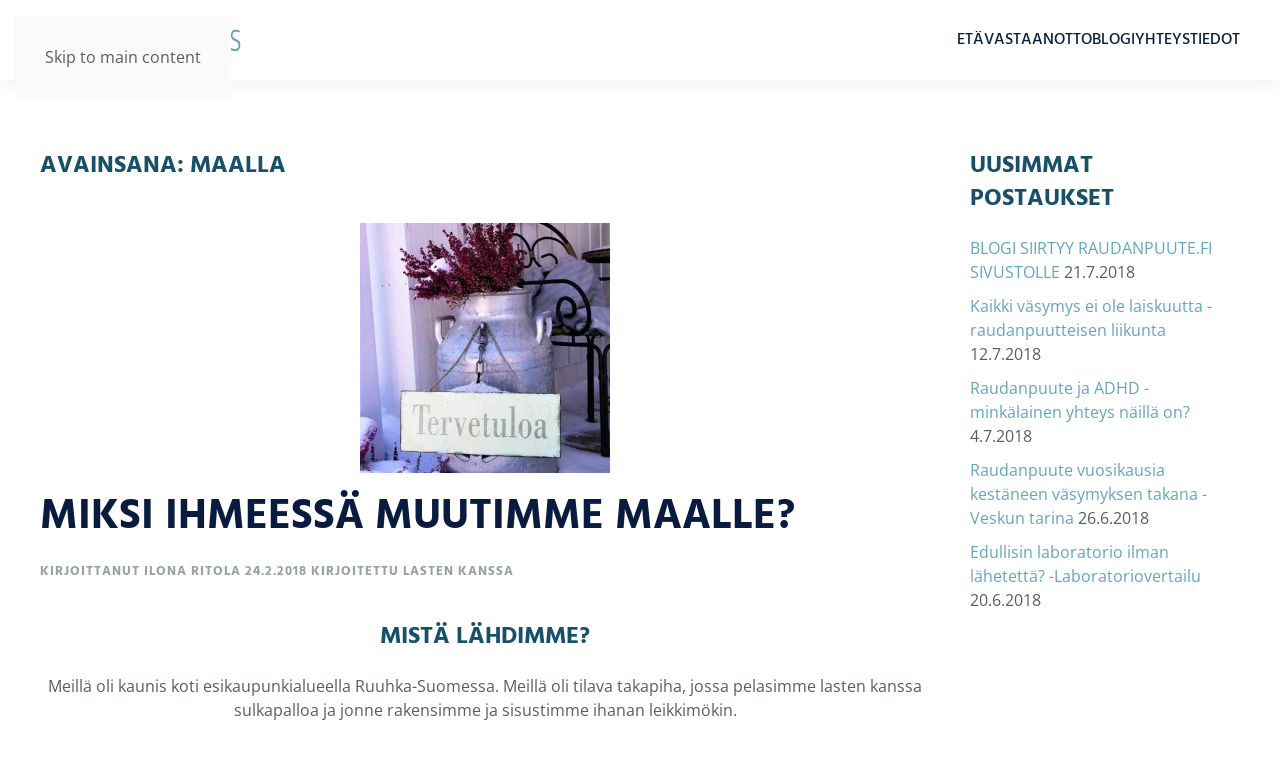

--- FILE ---
content_type: text/html; charset=UTF-8
request_url: https://medipudas.fi/tag/maalla/
body_size: 26529
content:
<!DOCTYPE html><html lang="fi"><head><script data-no-optimize="1">var litespeed_docref=sessionStorage.getItem("litespeed_docref");litespeed_docref&&(Object.defineProperty(document,"referrer",{get:function(){return litespeed_docref}}),sessionStorage.removeItem("litespeed_docref"));</script> <meta charset="UTF-8"><meta name="viewport" content="width=device-width, initial-scale=1"><link rel="icon" href="/wp-content/uploads/nettivastaanotto-ikoni.svg" sizes="any"><link rel="icon" href="/wp-content/uploads/nettivastaanotto-ikoni.svg" type="image/svg+xml"><link rel="apple-touch-icon" href="/wp-content/uploads/nettivastaanotto-ikoni.svg"><meta name='robots' content='noindex, follow' /><title>maalla Archives | LÄÄKÄRIASEMA MEDIPUDAS</title><meta property="og:locale" content="fi_FI" /><meta property="og:type" content="article" /><meta property="og:title" content="maalla Archives | LÄÄKÄRIASEMA MEDIPUDAS" /><meta property="og:url" content="https://medipudas.fi/tag/maalla/" /><meta property="og:site_name" content="LÄÄKÄRIASEMA MEDIPUDAS" /><meta name="twitter:card" content="summary_large_image" /> <script type="application/ld+json" class="yoast-schema-graph">{"@context":"https://schema.org","@graph":[{"@type":"CollectionPage","@id":"https://medipudas.fi/tag/maalla/","url":"https://medipudas.fi/tag/maalla/","name":"maalla Archives | LÄÄKÄRIASEMA MEDIPUDAS","isPartOf":{"@id":"https://medipudas.fi/#website"},"primaryImageOfPage":{"@id":"https://medipudas.fi/tag/maalla/#primaryimage"},"image":{"@id":"https://medipudas.fi/tag/maalla/#primaryimage"},"thumbnailUrl":"https://medipudas.fi/wp-content/uploads/IMG_6420-e1519484297813.jpg","breadcrumb":{"@id":"https://medipudas.fi/tag/maalla/#breadcrumb"},"inLanguage":"fi"},{"@type":"ImageObject","inLanguage":"fi","@id":"https://medipudas.fi/tag/maalla/#primaryimage","url":"https://medipudas.fi/wp-content/uploads/IMG_6420-e1519484297813.jpg","contentUrl":"https://medipudas.fi/wp-content/uploads/IMG_6420-e1519484297813.jpg","width":667,"height":1000},{"@type":"BreadcrumbList","@id":"https://medipudas.fi/tag/maalla/#breadcrumb","itemListElement":[{"@type":"ListItem","position":1,"name":"Home","item":"https://medipudas.fi/"},{"@type":"ListItem","position":2,"name":"maalla"}]},{"@type":"WebSite","@id":"https://medipudas.fi/#website","url":"https://medipudas.fi/","name":"MEDIPUDAS","description":"Lääkäri lähelläsi","publisher":{"@id":"https://medipudas.fi/#organization"},"potentialAction":[{"@type":"SearchAction","target":{"@type":"EntryPoint","urlTemplate":"https://medipudas.fi/?s={search_term_string}"},"query-input":{"@type":"PropertyValueSpecification","valueRequired":true,"valueName":"search_term_string"}}],"inLanguage":"fi"},{"@type":"Organization","@id":"https://medipudas.fi/#organization","name":"Lääkäriasema Medipudas Oy","url":"https://medipudas.fi/","logo":{"@type":"ImageObject","inLanguage":"fi","@id":"https://medipudas.fi/#/schema/logo/image/","url":"https://medipudas.fi/wp-content/uploads/Medipudas_turkoosi-pysty.png","contentUrl":"https://medipudas.fi/wp-content/uploads/Medipudas_turkoosi-pysty.png","width":704,"height":647,"caption":"Lääkäriasema Medipudas Oy"},"image":{"@id":"https://medipudas.fi/#/schema/logo/image/"},"sameAs":["https://www.facebook.com/"]}]}</script> <link rel="alternate" type="application/rss+xml" title="LÄÄKÄRIASEMA MEDIPUDAS &raquo; syöte" href="https://medipudas.fi/feed/" /><link rel="alternate" type="application/rss+xml" title="LÄÄKÄRIASEMA MEDIPUDAS &raquo; maalla avainsanan RSS-syöte" href="https://medipudas.fi/tag/maalla/feed/" /><link data-optimized="2" rel="stylesheet" href="https://medipudas.fi/wp-content/litespeed/css/13f1d3bdfbafd39a4d0bc85ebdb92b50.css?ver=f5999" /><style id='global-styles-inline-css'>:root{--wp--preset--aspect-ratio--square: 1;--wp--preset--aspect-ratio--4-3: 4/3;--wp--preset--aspect-ratio--3-4: 3/4;--wp--preset--aspect-ratio--3-2: 3/2;--wp--preset--aspect-ratio--2-3: 2/3;--wp--preset--aspect-ratio--16-9: 16/9;--wp--preset--aspect-ratio--9-16: 9/16;--wp--preset--color--black: #000000;--wp--preset--color--cyan-bluish-gray: #abb8c3;--wp--preset--color--white: #ffffff;--wp--preset--color--pale-pink: #f78da7;--wp--preset--color--vivid-red: #cf2e2e;--wp--preset--color--luminous-vivid-orange: #ff6900;--wp--preset--color--luminous-vivid-amber: #fcb900;--wp--preset--color--light-green-cyan: #7bdcb5;--wp--preset--color--vivid-green-cyan: #00d084;--wp--preset--color--pale-cyan-blue: #8ed1fc;--wp--preset--color--vivid-cyan-blue: #0693e3;--wp--preset--color--vivid-purple: #9b51e0;--wp--preset--gradient--vivid-cyan-blue-to-vivid-purple: linear-gradient(135deg,rgb(6,147,227) 0%,rgb(155,81,224) 100%);--wp--preset--gradient--light-green-cyan-to-vivid-green-cyan: linear-gradient(135deg,rgb(122,220,180) 0%,rgb(0,208,130) 100%);--wp--preset--gradient--luminous-vivid-amber-to-luminous-vivid-orange: linear-gradient(135deg,rgb(252,185,0) 0%,rgb(255,105,0) 100%);--wp--preset--gradient--luminous-vivid-orange-to-vivid-red: linear-gradient(135deg,rgb(255,105,0) 0%,rgb(207,46,46) 100%);--wp--preset--gradient--very-light-gray-to-cyan-bluish-gray: linear-gradient(135deg,rgb(238,238,238) 0%,rgb(169,184,195) 100%);--wp--preset--gradient--cool-to-warm-spectrum: linear-gradient(135deg,rgb(74,234,220) 0%,rgb(151,120,209) 20%,rgb(207,42,186) 40%,rgb(238,44,130) 60%,rgb(251,105,98) 80%,rgb(254,248,76) 100%);--wp--preset--gradient--blush-light-purple: linear-gradient(135deg,rgb(255,206,236) 0%,rgb(152,150,240) 100%);--wp--preset--gradient--blush-bordeaux: linear-gradient(135deg,rgb(254,205,165) 0%,rgb(254,45,45) 50%,rgb(107,0,62) 100%);--wp--preset--gradient--luminous-dusk: linear-gradient(135deg,rgb(255,203,112) 0%,rgb(199,81,192) 50%,rgb(65,88,208) 100%);--wp--preset--gradient--pale-ocean: linear-gradient(135deg,rgb(255,245,203) 0%,rgb(182,227,212) 50%,rgb(51,167,181) 100%);--wp--preset--gradient--electric-grass: linear-gradient(135deg,rgb(202,248,128) 0%,rgb(113,206,126) 100%);--wp--preset--gradient--midnight: linear-gradient(135deg,rgb(2,3,129) 0%,rgb(40,116,252) 100%);--wp--preset--font-size--small: 13px;--wp--preset--font-size--medium: 20px;--wp--preset--font-size--large: 36px;--wp--preset--font-size--x-large: 42px;--wp--preset--spacing--20: 0.44rem;--wp--preset--spacing--30: 0.67rem;--wp--preset--spacing--40: 1rem;--wp--preset--spacing--50: 1.5rem;--wp--preset--spacing--60: 2.25rem;--wp--preset--spacing--70: 3.38rem;--wp--preset--spacing--80: 5.06rem;--wp--preset--shadow--natural: 6px 6px 9px rgba(0, 0, 0, 0.2);--wp--preset--shadow--deep: 12px 12px 50px rgba(0, 0, 0, 0.4);--wp--preset--shadow--sharp: 6px 6px 0px rgba(0, 0, 0, 0.2);--wp--preset--shadow--outlined: 6px 6px 0px -3px rgb(255, 255, 255), 6px 6px rgb(0, 0, 0);--wp--preset--shadow--crisp: 6px 6px 0px rgb(0, 0, 0);}:where(.is-layout-flex){gap: 0.5em;}:where(.is-layout-grid){gap: 0.5em;}body .is-layout-flex{display: flex;}.is-layout-flex{flex-wrap: wrap;align-items: center;}.is-layout-flex > :is(*, div){margin: 0;}body .is-layout-grid{display: grid;}.is-layout-grid > :is(*, div){margin: 0;}:where(.wp-block-columns.is-layout-flex){gap: 2em;}:where(.wp-block-columns.is-layout-grid){gap: 2em;}:where(.wp-block-post-template.is-layout-flex){gap: 1.25em;}:where(.wp-block-post-template.is-layout-grid){gap: 1.25em;}.has-black-color{color: var(--wp--preset--color--black) !important;}.has-cyan-bluish-gray-color{color: var(--wp--preset--color--cyan-bluish-gray) !important;}.has-white-color{color: var(--wp--preset--color--white) !important;}.has-pale-pink-color{color: var(--wp--preset--color--pale-pink) !important;}.has-vivid-red-color{color: var(--wp--preset--color--vivid-red) !important;}.has-luminous-vivid-orange-color{color: var(--wp--preset--color--luminous-vivid-orange) !important;}.has-luminous-vivid-amber-color{color: var(--wp--preset--color--luminous-vivid-amber) !important;}.has-light-green-cyan-color{color: var(--wp--preset--color--light-green-cyan) !important;}.has-vivid-green-cyan-color{color: var(--wp--preset--color--vivid-green-cyan) !important;}.has-pale-cyan-blue-color{color: var(--wp--preset--color--pale-cyan-blue) !important;}.has-vivid-cyan-blue-color{color: var(--wp--preset--color--vivid-cyan-blue) !important;}.has-vivid-purple-color{color: var(--wp--preset--color--vivid-purple) !important;}.has-black-background-color{background-color: var(--wp--preset--color--black) !important;}.has-cyan-bluish-gray-background-color{background-color: var(--wp--preset--color--cyan-bluish-gray) !important;}.has-white-background-color{background-color: var(--wp--preset--color--white) !important;}.has-pale-pink-background-color{background-color: var(--wp--preset--color--pale-pink) !important;}.has-vivid-red-background-color{background-color: var(--wp--preset--color--vivid-red) !important;}.has-luminous-vivid-orange-background-color{background-color: var(--wp--preset--color--luminous-vivid-orange) !important;}.has-luminous-vivid-amber-background-color{background-color: var(--wp--preset--color--luminous-vivid-amber) !important;}.has-light-green-cyan-background-color{background-color: var(--wp--preset--color--light-green-cyan) !important;}.has-vivid-green-cyan-background-color{background-color: var(--wp--preset--color--vivid-green-cyan) !important;}.has-pale-cyan-blue-background-color{background-color: var(--wp--preset--color--pale-cyan-blue) !important;}.has-vivid-cyan-blue-background-color{background-color: var(--wp--preset--color--vivid-cyan-blue) !important;}.has-vivid-purple-background-color{background-color: var(--wp--preset--color--vivid-purple) !important;}.has-black-border-color{border-color: var(--wp--preset--color--black) !important;}.has-cyan-bluish-gray-border-color{border-color: var(--wp--preset--color--cyan-bluish-gray) !important;}.has-white-border-color{border-color: var(--wp--preset--color--white) !important;}.has-pale-pink-border-color{border-color: var(--wp--preset--color--pale-pink) !important;}.has-vivid-red-border-color{border-color: var(--wp--preset--color--vivid-red) !important;}.has-luminous-vivid-orange-border-color{border-color: var(--wp--preset--color--luminous-vivid-orange) !important;}.has-luminous-vivid-amber-border-color{border-color: var(--wp--preset--color--luminous-vivid-amber) !important;}.has-light-green-cyan-border-color{border-color: var(--wp--preset--color--light-green-cyan) !important;}.has-vivid-green-cyan-border-color{border-color: var(--wp--preset--color--vivid-green-cyan) !important;}.has-pale-cyan-blue-border-color{border-color: var(--wp--preset--color--pale-cyan-blue) !important;}.has-vivid-cyan-blue-border-color{border-color: var(--wp--preset--color--vivid-cyan-blue) !important;}.has-vivid-purple-border-color{border-color: var(--wp--preset--color--vivid-purple) !important;}.has-vivid-cyan-blue-to-vivid-purple-gradient-background{background: var(--wp--preset--gradient--vivid-cyan-blue-to-vivid-purple) !important;}.has-light-green-cyan-to-vivid-green-cyan-gradient-background{background: var(--wp--preset--gradient--light-green-cyan-to-vivid-green-cyan) !important;}.has-luminous-vivid-amber-to-luminous-vivid-orange-gradient-background{background: var(--wp--preset--gradient--luminous-vivid-amber-to-luminous-vivid-orange) !important;}.has-luminous-vivid-orange-to-vivid-red-gradient-background{background: var(--wp--preset--gradient--luminous-vivid-orange-to-vivid-red) !important;}.has-very-light-gray-to-cyan-bluish-gray-gradient-background{background: var(--wp--preset--gradient--very-light-gray-to-cyan-bluish-gray) !important;}.has-cool-to-warm-spectrum-gradient-background{background: var(--wp--preset--gradient--cool-to-warm-spectrum) !important;}.has-blush-light-purple-gradient-background{background: var(--wp--preset--gradient--blush-light-purple) !important;}.has-blush-bordeaux-gradient-background{background: var(--wp--preset--gradient--blush-bordeaux) !important;}.has-luminous-dusk-gradient-background{background: var(--wp--preset--gradient--luminous-dusk) !important;}.has-pale-ocean-gradient-background{background: var(--wp--preset--gradient--pale-ocean) !important;}.has-electric-grass-gradient-background{background: var(--wp--preset--gradient--electric-grass) !important;}.has-midnight-gradient-background{background: var(--wp--preset--gradient--midnight) !important;}.has-small-font-size{font-size: var(--wp--preset--font-size--small) !important;}.has-medium-font-size{font-size: var(--wp--preset--font-size--medium) !important;}.has-large-font-size{font-size: var(--wp--preset--font-size--large) !important;}.has-x-large-font-size{font-size: var(--wp--preset--font-size--x-large) !important;}
/*# sourceURL=global-styles-inline-css */</style><style id='classic-theme-styles-inline-css'>/*! This file is auto-generated */
.wp-block-button__link{color:#fff;background-color:#32373c;border-radius:9999px;box-shadow:none;text-decoration:none;padding:calc(.667em + 2px) calc(1.333em + 2px);font-size:1.125em}.wp-block-file__button{background:#32373c;color:#fff;text-decoration:none}
/*# sourceURL=/wp-includes/css/classic-themes.min.css */</style> <script id="webtoffee-cookie-consent-js-extra" type="litespeed/javascript">var _wccConfig={"_ipData":[],"_assetsURL":"https://medipudas.fi/wp-content/plugins/webtoffee-cookie-consent/lite/frontend/images/","_publicURL":"https://medipudas.fi","_categories":[{"name":"Tarvittavat","slug":"necessary","isNecessary":!0,"ccpaDoNotSell":!0,"cookies":[{"cookieID":"wt_consent","domain":"medipudas.fi","provider":""}],"active":!0,"defaultConsent":{"gdpr":!0,"ccpa":!0},"foundNoCookieScript":!1},{"name":"Toiminnalliset","slug":"functional","isNecessary":!1,"ccpaDoNotSell":!0,"cookies":[],"active":!0,"defaultConsent":{"gdpr":!1,"ccpa":!1},"foundNoCookieScript":!1},{"name":"Analytiikka","slug":"analytics","isNecessary":!1,"ccpaDoNotSell":!0,"cookies":[],"active":!0,"defaultConsent":{"gdpr":!1,"ccpa":!1},"foundNoCookieScript":!1},{"name":"Suorituskyky","slug":"performance","isNecessary":!1,"ccpaDoNotSell":!0,"cookies":[],"active":!0,"defaultConsent":{"gdpr":!1,"ccpa":!1},"foundNoCookieScript":!1},{"name":"Mainos","slug":"advertisement","isNecessary":!1,"ccpaDoNotSell":!0,"cookies":[],"active":!0,"defaultConsent":{"gdpr":!1,"ccpa":!1},"foundNoCookieScript":!1},{"name":"Muut","slug":"others","isNecessary":!1,"ccpaDoNotSell":!0,"cookies":[],"active":!0,"defaultConsent":{"gdpr":!1,"ccpa":!1},"foundNoCookieScript":!1}],"_activeLaw":"gdpr","_rootDomain":"","_block":"1","_showBanner":"1","_bannerConfig":{"GDPR":{"settings":{"type":"box","position":"bottom-left","applicableLaw":"gdpr","preferenceCenter":"center","selectedRegion":"ALL","consentExpiry":365,"shortcodes":[{"key":"wcc_readmore","content":"\u003Ca href=\"#\" class=\"wcc-policy\" aria-label=\"Ev\u00e4stek\u00e4yt\u00e4nt\u00f6\" target=\"_blank\" rel=\"noopener\" data-tag=\"readmore-button\"\u003EEv\u00e4stek\u00e4yt\u00e4nt\u00f6\u003C/a\u003E","tag":"readmore-button","status":!1,"attributes":{"rel":"nofollow","target":"_blank"}},{"key":"wcc_show_desc","content":"\u003Cbutton class=\"wcc-show-desc-btn\" data-tag=\"show-desc-button\" aria-label=\"N\u00e4yt\u00e4 lis\u00e4\u00e4\"\u003EN\u00e4yt\u00e4 lis\u00e4\u00e4\u003C/button\u003E","tag":"show-desc-button","status":!0,"attributes":[]},{"key":"wcc_hide_desc","content":"\u003Cbutton class=\"wcc-show-desc-btn\" data-tag=\"hide-desc-button\" aria-label=\"N\u00e4yt\u00e4 v\u00e4hemm\u00e4n\"\u003EN\u00e4yt\u00e4 v\u00e4hemm\u00e4n\u003C/button\u003E","tag":"hide-desc-button","status":!0,"attributes":[]},{"key":"wcc_category_toggle_label","content":"[wcc_{{status}}_category_label] [wcc_preference_{{category_slug}}_title]","tag":"","status":!0,"attributes":[]},{"key":"wcc_enable_category_label","content":"ota k\u00e4ytt\u00f6\u00f6n","tag":"","status":!0,"attributes":[]},{"key":"wcc_disable_category_label","content":"Poista k\u00e4yt\u00f6st\u00e4","tag":"","status":!0,"attributes":[]},{"key":"wcc_video_placeholder","content":"\u003Cdiv class=\"video-placeholder-normal\" data-tag=\"video-placeholder\" id=\"[UNIQUEID]\"\u003E\u003Cp class=\"video-placeholder-text-normal\" data-tag=\"placeholder-title\"\u003EHyv\u00e4ksy {category} ev\u00e4steen suostumus\u003C/p\u003E\u003C/div\u003E","tag":"","status":!0,"attributes":[]},{"key":"wcc_enable_optout_label","content":"Ota k\u00e4ytt\u00f6\u00f6n","tag":"","status":!0,"attributes":[]},{"key":"wcc_disable_optout_label","content":"Poista k\u00e4yt\u00f6st\u00e4","tag":"","status":!0,"attributes":[]},{"key":"wcc_optout_toggle_label","content":"[wcc_{{status}}_optout_label] [wcc_optout_option_title]","tag":"","status":!0,"attributes":[]},{"key":"wcc_optout_option_title","content":"Henkil\u00f6kohtaisia tietojani ei saa myyd\u00e4 tai jakaa eteenp\u00e4in","tag":"","status":!0,"attributes":[]},{"key":"wcc_optout_close_label","content":"kiinni","tag":"","status":!0,"attributes":[]}],"bannerEnabled":!0},"behaviours":{"reloadBannerOnAccept":!1,"loadAnalyticsByDefault":!1,"animations":{"onLoad":"animate","onHide":"sticky"}},"config":{"revisitConsent":{"status":!0,"tag":"revisit-consent","position":"bottom-left","meta":{"url":"#"},"styles":[],"elements":{"title":{"type":"text","tag":"revisit-consent-title","status":!0,"styles":{"color":"#0056a7"}}}},"preferenceCenter":{"toggle":{"status":!0,"tag":"detail-category-toggle","type":"toggle","states":{"active":{"styles":{"background-color":"#000000"}},"inactive":{"styles":{"background-color":"#D0D5D2"}}}},"poweredBy":{"status":!1,"tag":"detail-powered-by","styles":{"background-color":"#EDEDED","color":"#293C5B"}}},"categoryPreview":{"status":!1,"toggle":{"status":!0,"tag":"detail-category-preview-toggle","type":"toggle","states":{"active":{"styles":{"background-color":"#000000"}},"inactive":{"styles":{"background-color":"#D0D5D2"}}}}},"videoPlaceholder":{"status":!0,"styles":{"background-color":"#000000","border-color":"#000000","color":"#ffffff"}},"readMore":{"status":!1,"tag":"readmore-button","type":"link","meta":{"noFollow":!0,"newTab":!0},"styles":{"color":"#000000","background-color":"transparent","border-color":"transparent"}},"auditTable":{"status":!0},"optOption":{"status":!0,"toggle":{"status":!0,"tag":"optout-option-toggle","type":"toggle","states":{"active":{"styles":{"background-color":"#000000"}},"inactive":{"styles":{"background-color":"#FFFFFF"}}}},"gpcOption":!1}}}},"_version":"3.4.7","_logConsent":"1","_tags":[{"tag":"accept-button","styles":{"color":"#FFFFFF","background-color":"#62A5C0","border-color":"#62A5C0"}},{"tag":"reject-button","styles":{"color":"#000000","background-color":"transparent","border-color":"#62A5C0"}},{"tag":"settings-button","styles":{"color":"#000000","background-color":"transparent","border-color":"#62A5C0"}},{"tag":"readmore-button","styles":{"color":"#000000","background-color":"transparent","border-color":"transparent"}},{"tag":"donotsell-button","styles":{"color":"#1863dc","background-color":"transparent","border-color":"transparent"}},{"tag":"accept-button","styles":{"color":"#FFFFFF","background-color":"#62A5C0","border-color":"#62A5C0"}},{"tag":"revisit-consent","styles":[]}],"_rtl":"","_lawSelected":["GDPR"],"_restApiUrl":"https://directory.cookieyes.com/api/v1/ip","_renewConsent":"1738145565813","_restrictToCA":"","_customEvents":"","_ccpaAllowedRegions":[],"_gdprAllowedRegions":[],"_closeButtonAction":"reject","_ssl":"1","_providersToBlock":[]};var _wccStyles={"css":{"GDPR":".wcc-overlay{background: #000000; opacity: 0.4; position: fixed; top: 0; left: 0; width: 100%; height: 100%; z-index: 99999999;}.wcc-hide{display: none;}.wcc-btn-revisit-wrapper{display: flex; padding: 6px; border-radius: 8px; opacity: 0px; background-color:#ffffff; box-shadow: 0px 3px 10px 0px #798da04d;  align-items: center; justify-content: center;   position: fixed; z-index: 999999; cursor: pointer;}.wcc-revisit-bottom-left{bottom: 15px; left: 15px;}.wcc-revisit-bottom-right{bottom: 15px; right: 15px;}.wcc-btn-revisit-wrapper .wcc-btn-revisit{display: flex; align-items: center; justify-content: center; background: none; border: none; cursor: pointer; position: relative; margin: 0; padding: 0;}.wcc-btn-revisit-wrapper .wcc-btn-revisit img{max-width: fit-content; margin: 0; } .wcc-btn-revisit-wrapper .wcc-revisit-help-text{font-size:14px; margin-left:4px; display:none;}.wcc-btn-revisit-wrapper:hover .wcc-revisit-help-text, .wcc-btn-revisit-wrapper:focus-within .wcc-revisit-help-text { display: block;}.wcc-revisit-hide{display: none;}.wcc-preference-btn:hover{cursor:pointer; text-decoration:underline;}.wcc-cookie-audit-table { font-family: inherit; border-collapse: collapse; width: 100%;} .wcc-cookie-audit-table th, .wcc-cookie-audit-table td {text-align: left; padding: 10px; font-size: 12px; color: #000000; word-break: normal; background-color: #d9dfe7; border: 1px solid #cbced6;} .wcc-cookie-audit-table tr:nth-child(2n + 1) td { background: #f1f5fa; }.wcc-consent-container{position: fixed; width: 440px; box-sizing: border-box; z-index: 9999999; border-radius: 6px;}.wcc-consent-container .wcc-consent-bar{background: #ffffff; border: 1px solid; padding: 20px 26px; box-shadow: 0 -1px 10px 0 #acabab4d; border-radius: 6px;}.wcc-box-bottom-left{bottom: 40px; left: 40px;}.wcc-box-bottom-right{bottom: 40px; right: 40px;}.wcc-box-top-left{top: 40px; left: 40px;}.wcc-box-top-right{top: 40px; right: 40px;}.wcc-custom-brand-logo-wrapper .wcc-custom-brand-logo{width: 100px; height: auto; margin: 0 0 12px 0;}.wcc-notice .wcc-title{color: #212121; font-weight: 700; font-size: 18px; line-height: 24px; margin: 0 0 12px 0;}.wcc-notice-des *,.wcc-preference-content-wrapper *,.wcc-accordion-header-des *,.wcc-gpc-wrapper .wcc-gpc-desc *{font-size: 14px;}.wcc-notice-des{color: #212121; font-size: 14px; line-height: 24px; font-weight: 400;}.wcc-notice-des img{height: 25px; width: 25px;}.wcc-consent-bar .wcc-notice-des p,.wcc-gpc-wrapper .wcc-gpc-desc p,.wcc-preference-body-wrapper .wcc-preference-content-wrapper p,.wcc-accordion-header-wrapper .wcc-accordion-header-des p,.wcc-cookie-des-table li div:last-child p{color: inherit; margin-top: 0;}.wcc-notice-des P:last-child,.wcc-preference-content-wrapper p:last-child,.wcc-cookie-des-table li div:last-child p:last-child,.wcc-gpc-wrapper .wcc-gpc-desc p:last-child{margin-bottom: 0;}.wcc-notice-des a.wcc-policy,.wcc-notice-des button.wcc-policy{font-size: 14px; color: #1863dc; white-space: nowrap; cursor: pointer; background: transparent; border: 1px solid; text-decoration: underline;}.wcc-notice-des button.wcc-policy{padding: 0;}.wcc-notice-des a.wcc-policy:focus-visible,.wcc-notice-des button.wcc-policy:focus-visible,.wcc-preference-content-wrapper .wcc-show-desc-btn:focus-visible,.wcc-accordion-header .wcc-accordion-btn:focus-visible,.wcc-preference-header .wcc-btn-close:focus-visible,.wcc-switch input[type=\"checkbox\"]:focus-visible,.wcc-footer-wrapper a:focus-visible,.wcc-btn:focus-visible{outline: 2px solid #1863dc; outline-offset: 2px;}.wcc-btn:focus:not(:focus-visible),.wcc-accordion-header .wcc-accordion-btn:focus:not(:focus-visible),.wcc-preference-content-wrapper .wcc-show-desc-btn:focus:not(:focus-visible),.wcc-btn-revisit-wrapper .wcc-btn-revisit:focus:not(:focus-visible),.wcc-preference-header .wcc-btn-close:focus:not(:focus-visible),.wcc-consent-bar .wcc-banner-btn-close:focus:not(:focus-visible){outline: 0;}button.wcc-show-desc-btn:not(:hover):not(:active){color: #1863dc; background: transparent;}button.wcc-accordion-btn:not(:hover):not(:active),button.wcc-banner-btn-close:not(:hover):not(:active),button.wcc-btn-revisit:not(:hover):not(:active),button.wcc-btn-close:not(:hover):not(:active){background: transparent;}.wcc-consent-bar button:hover,.wcc-modal.wcc-modal-open button:hover,.wcc-consent-bar button:focus,.wcc-modal.wcc-modal-open button:focus{text-decoration: none;}.wcc-notice-btn-wrapper{display: flex; justify-content: flex-start; align-items: center; flex-wrap: wrap; margin-top: 16px;}.wcc-notice-btn-wrapper .wcc-btn{text-shadow: none; box-shadow: none;}.wcc-btn{flex: auto; max-width: 100%; font-size: 14px; font-family: inherit; line-height: 24px; padding: 8px; font-weight: 500; margin: 0 8px 0 0; border-radius: 2px; cursor: pointer; text-align: center; text-transform: none; min-height: 0;}.wcc-btn:hover{opacity: 0.8;}.wcc-btn-customize{color: #1863dc; background: transparent; border: 2px solid #1863dc;}.wcc-btn-reject{color: #1863dc; background: transparent; border: 2px solid #1863dc;}.wcc-btn-accept{background: #1863dc; color: #ffffff; border: 2px solid #1863dc;}.wcc-btn:last-child{margin-right: 0;}@media (max-width: 576px){.wcc-box-bottom-left{bottom: 0; left: 0;}.wcc-box-bottom-right{bottom: 0; right: 0;}.wcc-box-top-left{top: 0; left: 0;}.wcc-box-top-right{top: 0; right: 0;}}@media (max-width: 440px){.wcc-box-bottom-left, .wcc-box-bottom-right, .wcc-box-top-left, .wcc-box-top-right{width: 100%; max-width: 100%;}.wcc-consent-container .wcc-consent-bar{padding: 20px 0;}.wcc-custom-brand-logo-wrapper, .wcc-notice .wcc-title, .wcc-notice-des, .wcc-notice-btn-wrapper{padding: 0 24px;}.wcc-notice-des{max-height: 40vh; overflow-y: scroll;}.wcc-notice-btn-wrapper{flex-direction: column; margin-top: 0;}.wcc-btn{width: 100%; margin: 10px 0 0 0;}.wcc-notice-btn-wrapper .wcc-btn-customize{order: 2;}.wcc-notice-btn-wrapper .wcc-btn-reject{order: 3;}.wcc-notice-btn-wrapper .wcc-btn-accept{order: 1; margin-top: 16px;}}@media (max-width: 352px){.wcc-notice .wcc-title{font-size: 16px;}.wcc-notice-des *{font-size: 12px;}.wcc-notice-des, .wcc-btn{font-size: 12px;}}.wcc-modal.wcc-modal-open{display: flex; visibility: visible; -webkit-transform: translate(-50%, -50%); -moz-transform: translate(-50%, -50%); -ms-transform: translate(-50%, -50%); -o-transform: translate(-50%, -50%); transform: translate(-50%, -50%); top: 50%; left: 50%; transition: all 1s ease;}.wcc-modal{box-shadow: 0 32px 68px rgba(0, 0, 0, 0.3); margin: 0 auto; position: fixed; max-width: 100%; background: #ffffff; top: 50%; box-sizing: border-box; border-radius: 6px; z-index: 999999999; color: #212121; -webkit-transform: translate(-50%, 100%); -moz-transform: translate(-50%, 100%); -ms-transform: translate(-50%, 100%); -o-transform: translate(-50%, 100%); transform: translate(-50%, 100%); visibility: hidden; transition: all 0s ease;}.wcc-preference-center{max-height: 79vh; overflow: hidden; width: 845px; overflow: hidden; flex: 1 1 0; display: flex; flex-direction: column; border-radius: 6px;}.wcc-preference-header{display: flex; align-items: center; justify-content: space-between; padding: 22px 24px; border-bottom: 1px solid;}.wcc-preference-header .wcc-preference-title{font-size: 18px; font-weight: 700; line-height: 24px;}.wcc-google-privacy-url a {text-decoration:none;color: #1863dc;cursor:pointer;} .wcc-preference-header .wcc-btn-close{margin: 0; cursor: pointer; vertical-align: middle; padding: 0; background: none; border: none; width: auto; height: auto; min-height: 0; line-height: 0; text-shadow: none; box-shadow: none;}.wcc-preference-header .wcc-btn-close img{margin: 0; height: 10px; width: 10px;}.wcc-preference-body-wrapper{padding: 0 24px; flex: 1; overflow: auto; box-sizing: border-box;}.wcc-preference-content-wrapper,.wcc-gpc-wrapper .wcc-gpc-desc,.wcc-google-privacy-policy{font-size: 14px; line-height: 24px; font-weight: 400; padding: 12px 0;}.wcc-preference-content-wrapper{border-bottom: 1px solid;}.wcc-preference-content-wrapper img{height: 25px; width: 25px;}.wcc-preference-content-wrapper .wcc-show-desc-btn{font-size: 14px; font-family: inherit; color: #1863dc; text-decoration: none; line-height: 24px; padding: 0; margin: 0; white-space: nowrap; cursor: pointer; background: transparent; border-color: transparent; text-transform: none; min-height: 0; text-shadow: none; box-shadow: none;}.wcc-accordion-wrapper{margin-bottom: 10px;}.wcc-accordion{border-bottom: 1px solid;}.wcc-accordion:last-child{border-bottom: none;}.wcc-accordion .wcc-accordion-item{display: flex; margin-top: 10px;}.wcc-accordion .wcc-accordion-body{display: none;}.wcc-accordion.wcc-accordion-active .wcc-accordion-body{display: block; padding: 0 22px; margin-bottom: 16px;}.wcc-accordion-header-wrapper{cursor: pointer; width: 100%;}.wcc-accordion-item .wcc-accordion-header{display: flex; justify-content: space-between; align-items: center;}.wcc-accordion-header .wcc-accordion-btn{font-size: 16px; font-family: inherit; color: #212121; line-height: 24px; background: none; border: none; font-weight: 700; padding: 0; margin: 0; cursor: pointer; text-transform: none; min-height: 0; text-shadow: none; box-shadow: none;}.wcc-accordion-header .wcc-always-active{color: #008000; font-weight: 600; line-height: 24px; font-size: 14px;}.wcc-accordion-header-des{font-size: 14px; line-height: 24px; margin: 10px 0 16px 0;}.wcc-accordion-chevron{margin-right: 22px; position: relative; cursor: pointer;}.wcc-accordion-chevron-hide{display: none;}.wcc-accordion .wcc-accordion-chevron i::before{content: \"\"; position: absolute; border-right: 1.4px solid; border-bottom: 1.4px solid; border-color: inherit; height: 6px; width: 6px; -webkit-transform: rotate(-45deg); -moz-transform: rotate(-45deg); -ms-transform: rotate(-45deg); -o-transform: rotate(-45deg); transform: rotate(-45deg); transition: all 0.2s ease-in-out; top: 8px;}.wcc-accordion.wcc-accordion-active .wcc-accordion-chevron i::before{-webkit-transform: rotate(45deg); -moz-transform: rotate(45deg); -ms-transform: rotate(45deg); -o-transform: rotate(45deg); transform: rotate(45deg);}.wcc-audit-table{background: #f4f4f4; border-radius: 6px;}.wcc-audit-table .wcc-empty-cookies-text{color: inherit; font-size: 12px; line-height: 24px; margin: 0; padding: 10px;}.wcc-audit-table .wcc-cookie-des-table{font-size: 12px; line-height: 24px; font-weight: normal; padding: 15px 10px; border-bottom: 1px solid; border-bottom-color: inherit; margin: 0;}.wcc-audit-table .wcc-cookie-des-table:last-child{border-bottom: none;}.wcc-audit-table .wcc-cookie-des-table li{list-style-type: none; display: flex; padding: 3px 0;}.wcc-audit-table .wcc-cookie-des-table li:first-child{padding-top: 0;}.wcc-cookie-des-table li div:first-child{width: 100px; font-weight: 600; word-break: break-word; word-wrap: break-word;}.wcc-cookie-des-table li div:last-child{flex: 1; word-break: break-word; word-wrap: break-word; margin-left: 8px;}.wcc-footer-shadow{display: block; width: 100%; height: 40px; background: linear-gradient(180deg, rgba(255, 255, 255, 0) 0%, #ffffff 100%); position: absolute; bottom: calc(100% - 1px);}.wcc-footer-wrapper{position: relative;}.wcc-prefrence-btn-wrapper{display: flex; flex-wrap: wrap; align-items: center; justify-content: center; padding: 22px 24px; border-top: 1px solid;}.wcc-prefrence-btn-wrapper .wcc-btn{flex: auto; max-width: 100%; text-shadow: none; box-shadow: none;}.wcc-btn-preferences{color: #1863dc; background: transparent; border: 2px solid #1863dc;}.wcc-preference-header,.wcc-preference-body-wrapper,.wcc-preference-content-wrapper,.wcc-accordion-wrapper,.wcc-accordion,.wcc-accordion-wrapper,.wcc-footer-wrapper,.wcc-prefrence-btn-wrapper{border-color: inherit;}@media (max-width: 845px){.wcc-modal{max-width: calc(100% - 16px);}}@media (max-width: 576px){.wcc-modal{max-width: 100%;}.wcc-preference-center{max-height: 100vh;}.wcc-prefrence-btn-wrapper{flex-direction: column;}.wcc-accordion.wcc-accordion-active .wcc-accordion-body{padding-right: 0;}.wcc-prefrence-btn-wrapper .wcc-btn{width: 100%; margin: 10px 0 0 0;}.wcc-prefrence-btn-wrapper .wcc-btn-reject{order: 3;}.wcc-prefrence-btn-wrapper .wcc-btn-accept{order: 1; margin-top: 0;}.wcc-prefrence-btn-wrapper .wcc-btn-preferences{order: 2;}}@media (max-width: 425px){.wcc-accordion-chevron{margin-right: 15px;}.wcc-notice-btn-wrapper{margin-top: 0;}.wcc-accordion.wcc-accordion-active .wcc-accordion-body{padding: 0 15px;}}@media (max-width: 352px){.wcc-preference-header .wcc-preference-title{font-size: 16px;}.wcc-preference-header{padding: 16px 24px;}.wcc-preference-content-wrapper *, .wcc-accordion-header-des *{font-size: 12px;}.wcc-preference-content-wrapper, .wcc-preference-content-wrapper .wcc-show-more, .wcc-accordion-header .wcc-always-active, .wcc-accordion-header-des, .wcc-preference-content-wrapper .wcc-show-desc-btn, .wcc-notice-des a.wcc-policy{font-size: 12px;}.wcc-accordion-header .wcc-accordion-btn{font-size: 14px;}}.wcc-switch{display: flex;}.wcc-switch input[type=\"checkbox\"]{position: relative; width: 44px; height: 24px; margin: 0; background: #d0d5d2; -webkit-appearance: none; border-radius: 50px; cursor: pointer; outline: 0; border: none; top: 0;}.wcc-switch input[type=\"checkbox\"]:checked{background: #1863dc;}.wcc-switch input[type=\"checkbox\"]:before{position: absolute; content: \"\"; height: 20px; width: 20px; left: 2px; bottom: 2px; border-radius: 50%; background-color: white; -webkit-transition: 0.4s; transition: 0.4s; margin: 0;}.wcc-switch input[type=\"checkbox\"]:after{display: none;}.wcc-switch input[type=\"checkbox\"]:checked:before{-webkit-transform: translateX(20px); -ms-transform: translateX(20px); transform: translateX(20px);}@media (max-width: 425px){.wcc-switch input[type=\"checkbox\"]{width: 38px; height: 21px;}.wcc-switch input[type=\"checkbox\"]:before{height: 17px; width: 17px;}.wcc-switch input[type=\"checkbox\"]:checked:before{-webkit-transform: translateX(17px); -ms-transform: translateX(17px); transform: translateX(17px);}}.wcc-consent-bar .wcc-banner-btn-close{position: absolute; right: 14px; top: 14px; background: none; border: none; cursor: pointer; padding: 0; margin: 0; min-height: 0; line-height: 0; height: auto; width: auto; text-shadow: none; box-shadow: none;}.wcc-consent-bar .wcc-banner-btn-close img{height: 10px; width: 10px; margin: 0;}.wcc-notice-group{font-size: 14px; line-height: 24px; font-weight: 400; color: #212121;}.wcc-notice-btn-wrapper .wcc-btn-do-not-sell{font-size: 14px; line-height: 24px; padding: 6px 0; margin: 0; font-weight: 500; background: none; border-radius: 2px; border: none; white-space: nowrap; cursor: pointer; text-align: left; color: #1863dc; background: transparent; border-color: transparent; box-shadow: none; text-shadow: none;}.wcc-consent-bar .wcc-banner-btn-close:focus-visible,.wcc-notice-btn-wrapper .wcc-btn-do-not-sell:focus-visible,.wcc-opt-out-btn-wrapper .wcc-btn:focus-visible,.wcc-opt-out-checkbox-wrapper input[type=\"checkbox\"].wcc-opt-out-checkbox:focus-visible{outline: 2px solid #1863dc; outline-offset: 2px;}@media (max-width: 440px){.wcc-consent-container{width: 100%;}}@media (max-width: 352px){.wcc-notice-des a.wcc-policy, .wcc-notice-btn-wrapper .wcc-btn-do-not-sell{font-size: 12px;}}.wcc-opt-out-wrapper{padding: 12px 0;}.wcc-opt-out-wrapper .wcc-opt-out-checkbox-wrapper{display: flex; align-items: center;}.wcc-opt-out-checkbox-wrapper .wcc-opt-out-checkbox-label{font-size: 16px; font-weight: 700; line-height: 24px; margin: 0 0 0 12px; cursor: pointer;}.wcc-opt-out-checkbox-wrapper input[type=\"checkbox\"].wcc-opt-out-checkbox{background-color: #ffffff; border: 1px solid black; width: 20px; height: 18.5px; margin: 0; -webkit-appearance: none; position: relative; display: flex; align-items: center; justify-content: center; border-radius: 2px; cursor: pointer;}.wcc-opt-out-checkbox-wrapper input[type=\"checkbox\"].wcc-opt-out-checkbox:checked{background-color: #1863dc; border: none;}.wcc-opt-out-checkbox-wrapper input[type=\"checkbox\"].wcc-opt-out-checkbox:checked::after{left: 6px; bottom: 4px; width: 7px; height: 13px; border: solid #ffffff; border-width: 0 3px 3px 0; border-radius: 2px; -webkit-transform: rotate(45deg); -ms-transform: rotate(45deg); transform: rotate(45deg); content: \"\"; position: absolute; box-sizing: border-box;}.wcc-opt-out-checkbox-wrapper.wcc-disabled .wcc-opt-out-checkbox-label,.wcc-opt-out-checkbox-wrapper.wcc-disabled input[type=\"checkbox\"].wcc-opt-out-checkbox{cursor: no-drop;}.wcc-gpc-wrapper{margin: 0 0 0 32px;}.wcc-footer-wrapper .wcc-opt-out-btn-wrapper{display: flex; flex-wrap: wrap; align-items: center; justify-content: center; padding: 22px 24px;}.wcc-opt-out-btn-wrapper .wcc-btn{flex: auto; max-width: 100%; text-shadow: none; box-shadow: none;}.wcc-opt-out-btn-wrapper .wcc-btn-cancel{border: 1px solid #dedfe0; background: transparent; color: #858585;}.wcc-opt-out-btn-wrapper .wcc-btn-confirm{background: #1863dc; color: #ffffff; border: 1px solid #1863dc;}@media (max-width: 352px){.wcc-opt-out-checkbox-wrapper .wcc-opt-out-checkbox-label{font-size: 14px;}.wcc-gpc-wrapper .wcc-gpc-desc, .wcc-gpc-wrapper .wcc-gpc-desc *{font-size: 12px;}.wcc-opt-out-checkbox-wrapper input[type=\"checkbox\"].wcc-opt-out-checkbox{width: 16px; height: 16px;}.wcc-opt-out-checkbox-wrapper input[type=\"checkbox\"].wcc-opt-out-checkbox:checked::after{left: 5px; bottom: 4px; width: 3px; height: 9px;}.wcc-gpc-wrapper{margin: 0 0 0 28px;}}.video-placeholder-youtube{background-size: 100% 100%; background-position: center; background-repeat: no-repeat; background-color: #b2b0b059; position: relative; display: flex; align-items: center; justify-content: center; max-width: 100%;}.video-placeholder-text-youtube{text-align: center; align-items: center; padding: 10px 16px; background-color: #000000cc; color: #ffffff; border: 1px solid; border-radius: 2px; cursor: pointer;}.video-placeholder-text-youtube:hover{text-decoration:underline;}.video-placeholder-normal{background-image: url(\"/wp-content/plugins/webtoffee-cookie-consent/lite/frontend/images/placeholder.svg\"); background-size: 80px; background-position: center; background-repeat: no-repeat; background-color: #b2b0b059; position: relative; display: flex; align-items: flex-end; justify-content: center; max-width: 100%;}.video-placeholder-text-normal{align-items: center; padding: 10px 16px; text-align: center; border: 1px solid; border-radius: 2px; cursor: pointer;}.wcc-rtl{direction: rtl; text-align: right;}.wcc-rtl .wcc-banner-btn-close{left: 9px; right: auto;}.wcc-rtl .wcc-notice-btn-wrapper .wcc-btn:last-child{margin-right: 8px;}.wcc-rtl .wcc-notice-btn-wrapper .wcc-btn:first-child{margin-right: 0;}.wcc-rtl .wcc-notice-btn-wrapper{margin-left: 0; margin-right: 15px;}.wcc-rtl .wcc-prefrence-btn-wrapper .wcc-btn{margin-right: 8px;}.wcc-rtl .wcc-prefrence-btn-wrapper .wcc-btn:first-child{margin-right: 0;}.wcc-rtl .wcc-accordion .wcc-accordion-chevron i::before{border: none; border-left: 1.4px solid; border-top: 1.4px solid; left: 12px;}.wcc-rtl .wcc-accordion.wcc-accordion-active .wcc-accordion-chevron i::before{-webkit-transform: rotate(-135deg); -moz-transform: rotate(-135deg); -ms-transform: rotate(-135deg); -o-transform: rotate(-135deg); transform: rotate(-135deg);}@media (max-width: 768px){.wcc-rtl .wcc-notice-btn-wrapper{margin-right: 0;}}@media (max-width: 576px){.wcc-rtl .wcc-notice-btn-wrapper .wcc-btn:last-child{margin-right: 0;}.wcc-rtl .wcc-prefrence-btn-wrapper .wcc-btn{margin-right: 0;}.wcc-rtl .wcc-accordion.wcc-accordion-active .wcc-accordion-body{padding: 0 22px 0 0;}}@media (max-width: 425px){.wcc-rtl .wcc-accordion.wcc-accordion-active .wcc-accordion-body{padding: 0 15px 0 0;}}@media (max-width: 440px){.wcc-consent-bar .wcc-banner-btn-close,.wcc-preference-header .wcc-btn-close{padding: 17px;}.wcc-consent-bar .wcc-banner-btn-close {right: 2px; top: 6px; } .wcc-preference-header{padding: 12px 0 12px 24px;}} @media (min-width: 768px) and (max-width: 1024px) {.wcc-consent-bar .wcc-banner-btn-close,.wcc-preference-header .wcc-btn-close{padding: 17px;}.wcc-consent-bar .wcc-banner-btn-close {right: 2px; top: 6px; } .wcc-preference-header{padding: 12px 0 12px 24px;}}.wcc-rtl .wcc-opt-out-btn-wrapper .wcc-btn{margin-right: 12px;}.wcc-rtl .wcc-opt-out-btn-wrapper .wcc-btn:first-child{margin-right: 0;}.wcc-rtl .wcc-opt-out-checkbox-wrapper .wcc-opt-out-checkbox-label{margin: 0 12px 0 0;}@media (max-height: 480px) {.wcc-consent-container {max-height: 100vh; overflow-y: scroll;} .wcc-notice-des { max-height: unset; overflow-y: unset; } .wcc-preference-center { height: 100vh; overflow: auto; } .wcc-preference-center .wcc-preference-body-wrapper { overflow: unset; } }"}};var _wccApi={"base":"https://medipudas.fi/wp-json/wcc/v1/","nonce":"71538aa77b"}</script> <link rel="https://api.w.org/" href="https://medipudas.fi/wp-json/" /><link rel="alternate" title="JSON" type="application/json" href="https://medipudas.fi/wp-json/wp/v2/tags/58" /><link rel="EditURI" type="application/rsd+xml" title="RSD" href="https://medipudas.fi/xmlrpc.php?rsd" /><style id="wcc-style-inline">[data-tag]{visibility:hidden;}</style> <script type="litespeed/javascript">window.yootheme||={};var $theme=yootheme.theme={"i18n":{"close":{"label":"Sulje","0":"yootheme"},"totop":{"label":"Back to top","0":"yootheme"},"marker":{"label":"Open","0":"yootheme"},"navbarToggleIcon":{"label":"Avaa valikko","0":"yootheme"},"paginationPrevious":{"label":"Edellinen sivu","0":"yootheme"},"paginationNext":{"label":"Seuraava sivu","0":"yootheme"},"searchIcon":{"toggle":"Open Search","submit":"Submit Search"},"slider":{"next":"Next slide","previous":"Previous slide","slideX":"Slide %s","slideLabel":"%s of %s"},"slideshow":{"next":"Next slide","previous":"Previous slide","slideX":"Slide %s","slideLabel":"%s of %s"},"lightboxPanel":{"next":"Next slide","previous":"Previous slide","slideLabel":"%s of %s","close":"Close"}}}</script> <link rel="icon" href="https://medipudas.fi/wp-content/uploads/icon-1674909_1280-150x150.png" sizes="32x32" /><link rel="icon" href="https://medipudas.fi/wp-content/uploads/icon-1674909_1280-250x250.png" sizes="192x192" /><link rel="apple-touch-icon" href="https://medipudas.fi/wp-content/uploads/icon-1674909_1280-250x250.png" /><meta name="msapplication-TileImage" content="https://medipudas.fi/wp-content/uploads/icon-1674909_1280-300x300.png" /></head><body class="archive tag tag-maalla tag-58 wp-theme-yootheme "><div class="uk-hidden-visually uk-notification uk-notification-top-left uk-width-auto"><div class="uk-notification-message">
<a href="#tm-main" class="uk-link-reset">Skip to main content</a></div></div><div class="tm-page"><header class="tm-header-mobile uk-hidden@m"><div class="uk-navbar-container"><div class="uk-container uk-container-expand"><nav class="uk-navbar" uk-navbar="{&quot;align&quot;:&quot;left&quot;,&quot;container&quot;:&quot;.tm-header-mobile&quot;,&quot;boundary&quot;:&quot;.tm-header-mobile .uk-navbar-container&quot;}"><div class="uk-navbar-left "><a href="https://medipudas.fi/" aria-label="Back to home" class="uk-logo uk-navbar-item">
<img data-lazyloaded="1" src="[data-uri]" alt="Medipudas" loading="eager" width="200" height="61" data-src="/wp-content/uploads/medipudas-logo-20250129-080350.svg"><img data-lazyloaded="1" src="[data-uri]" class="uk-logo-inverse" alt="Medipudas" loading="eager" width="200" height="61" data-src="/wp-content/uploads/medipudas-logo-nega-20250129-080350.svg"></a></div><div class="uk-navbar-right">
<a uk-toggle href="#tm-dialog-mobile" class="uk-navbar-toggle"><div uk-navbar-toggle-icon></div>
</a></div></nav></div></div><div id="tm-dialog-mobile" uk-offcanvas="container: true; overlay: true" mode="slide" flip><div class="uk-offcanvas-bar uk-flex uk-flex-column"><button class="uk-offcanvas-close uk-close-large" type="button" uk-close uk-toggle="cls: uk-close-large; mode: media; media: @s"></button><div class="uk-margin-auto-bottom"><div class="uk-panel widget widget_nav_menu" id="nav_menu-3"><ul class="uk-nav uk-nav-default"><li class="menu-item menu-item-type-post_type menu-item-object-page"><a href="https://medipudas.fi/etavastaanotto/">ETÄVASTAANOTTO</a></li><li class="menu-item menu-item-type-post_type menu-item-object-page"><a href="https://medipudas.fi/blogi/">BLOGI</a></li><li class="menu-item menu-item-type-post_type menu-item-object-page"><a href="https://medipudas.fi/yhteystiedot/">YHTEYSTIEDOT</a></li></ul></div></div></div></div></header><header class="tm-header uk-visible@m"><div class="uk-navbar-container"><div class="uk-container"><nav class="uk-navbar" uk-navbar="{&quot;align&quot;:&quot;left&quot;,&quot;container&quot;:&quot;.tm-header&quot;,&quot;boundary&quot;:&quot;.tm-header .uk-navbar-container&quot;}"><div class="uk-navbar-left "><a href="https://medipudas.fi/" aria-label="Back to home" class="uk-logo uk-navbar-item">
<img data-lazyloaded="1" src="[data-uri]" alt="Medipudas" loading="eager" width="220" height="67" data-src="/wp-content/uploads/medipudas-logo-20250129-080350.svg"><img data-lazyloaded="1" src="[data-uri]" class="uk-logo-inverse" alt="Medipudas" loading="eager" width="220" height="67" data-src="/wp-content/uploads/medipudas-logo-nega-20250129-080350.svg"></a></div><div class="uk-navbar-right"><ul class="uk-navbar-nav"><li class="menu-item menu-item-type-post_type menu-item-object-page"><a href="https://medipudas.fi/etavastaanotto/">ETÄVASTAANOTTO</a></li><li class="menu-item menu-item-type-post_type menu-item-object-page"><a href="https://medipudas.fi/blogi/">BLOGI</a></li><li class="menu-item menu-item-type-post_type menu-item-object-page"><a href="https://medipudas.fi/yhteystiedot/">YHTEYSTIEDOT</a></li></ul><a class="uk-navbar-toggle" href="#search-0-search" uk-search-icon uk-toggle></a><div uk-modal id="search-0-search" class="uk-modal"><div class="uk-modal-dialog uk-modal-body"><form id="search-0" action="https://medipudas.fi/" method="get" role="search" class="uk-search uk-width-1-1 uk-search-medium"><span uk-search-icon></span><input name="s" placeholder="Etsi" required aria-label="Etsi" type="search" class="uk-search-input" autofocus></form></div></div></div></nav></div></div></header><main id="tm-main"  class="tm-main uk-section uk-section-default" uk-height-viewport="expand: true"><div class="uk-container"><div class="uk-grid" uk-grid><div class="uk-width-expand@m"><h1 class="uk-margin-medium-bottom uk-h3">Avainsana: <span>maalla</span></h1><div uk-grid class="uk-child-width-1-1"><div><article id="post-379" class="uk-article post-379 post type-post status-publish format-standard has-post-thumbnail hentry category-lasten-kanssa tag-maalla tag-omalaakari" typeof="Article" vocab="https://schema.org/"><meta property="name" content="Miksi ihmeessä muutimme maalle?"><meta property="author" typeof="Person" content="Ilona Ritola"><meta property="dateModified" content="2023-08-09T10:21:59+03:00"><meta class="uk-margin-remove-adjacent" property="datePublished" content="2018-02-24T10:17:49+02:00"><div class="uk-text-center uk-margin-medium-top" property="image" typeof="ImageObject"><meta property="url" content="https://medipudas.fi/wp-content/uploads/IMG_6420-250x250.jpg">
<a href="https://medipudas.fi/miksi-ihmeessa-muutimme-maalle/"><picture>
<source type="image/webp" srcset="/wp-content/themes/yootheme/cache/2e/IMG_6420-250x250-2eacc533.webp 250w" sizes="(min-width: 250px) 250px">
<img data-lazyloaded="1" src="[data-uri]" loading="lazy" alt data-src="/wp-content/themes/yootheme/cache/eb/IMG_6420-250x250-ebbc479f.jpeg" width="250" height="250">
</picture></a></div><div class="uk-container uk-container-small"><h2 property="headline" class="uk-margin-top uk-margin-remove-bottom uk-article-title"><a class="uk-link-reset" href="https://medipudas.fi/miksi-ihmeessa-muutimme-maalle/">Miksi ihmeessä muutimme maalle?</a></h2><p class="uk-margin-top uk-margin-remove-bottom uk-article-meta">
Kirjoittanut <a href="https://medipudas.fi/author/admin/">Ilona Ritola</a> <time datetime="2018-02-24T10:17:49+02:00">24.2.2018</time>                Kirjoitettu <a href="https://medipudas.fi/category/lasten-kanssa/" rel="category tag">Lasten kanssa</a></p><div class="uk-margin-medium-top" property="text"><h3 style="text-align: center;">Mistä lähdimme?</h3><p style="text-align: center;">Meillä oli kaunis koti esikaupunkialueella Ruuhka-Suomessa. Meillä oli tilava takapiha, jossa pelasimme lasten kanssa sulkapalloa ja jonne rakensimme ja sisustimme ihanan leikkimökin.</p><p style="text-align: center;"><img data-lazyloaded="1" src="[data-uri]" fetchpriority="high" decoding="async" class="aligncenter size-large wp-image-388" data-src="https://medipudas.fi/wp-content/uploads/IMG_5067-1024x682.jpg" alt="" width="640" height="426" /></p><p style="text-align: center;">Aitasimme osan pihasta koiranpennullemme, jonka hankimme etenkin lasten iloksi ja kaveriksi iltapäiviksi koulun jälkeen. Takaterassilla meillä oli ruokaryhmä, pihagrilli, aurinkotuolit ja ainavalmis ulkoporeallas. Sellainen luksusversio, jossa strobovalot vilkkuivat ja 54 erilaista hieromasuutinta pörisyttivät vettä.</p><p style="text-align: center;"><img data-lazyloaded="1" src="[data-uri]" decoding="async" class="size-large wp-image-389 aligncenter" data-src="https://medipudas.fi/wp-content/uploads/IMG_5207-1024x683.jpg" alt="" width="640" height="427" /></p><p style="text-align: center;">Takapihaltamme alkoi pieni metsä, jonne saatoimme lähteä metsäretkelle ja etsimään hyviä mustikka-apajia.</p><p style="text-align: center;">Autokatoksessa meillä oli upouusi mersu rouvan kauppakassina ja talon isännällä oli firman uusi työsuhdeauto vapaalla käyttöedulla. Auringon paistaessa asuinalueen autokatoksissa kimaltelivat saksalaisautojen etusäleiköt. Isännät huikkasivat toisilleen letkuttaessaan autoja kuumien kesäpäivien ratoksi kaupungin pölyistä, vaimot ulkoiluttivat pikkukoiriaan ja lapset leikkivät pihoilla piilosta.</p><h4 style="text-align: center;"><em>Joko oksettaa?</em></h4><p style="text-align: center;">Kesälomien iloksi vanhemmilla oli omat Suzuki Hayabusat, joilla oli mahtava kierrellä Askola-Pukkila-Porvoo-välin mutkateitä. Minulla valkoinen ja isännällä musta.</p><p style="text-align: center;"><img data-lazyloaded="1" src="[data-uri]" decoding="async" class="aligncenter size-large wp-image-383" data-src="https://medipudas.fi/wp-content/uploads/IMG_0012-1024x768.jpg" alt="" width="640" height="480" /></p><p style="text-align: center;">Kesäpäiviä nautimme ajamalla Porvoon keskustaan nauttimaan pihakahvilan antimista ja ihastelemaan mukulakiviteiden varsien kauniita vanhoja taloja. Kiersimme pieniä putiikkeja, ihastelimme antiikkikauppojen valikoimaa ja nautimme iltapäivästä syöden jäätelöä jokivarressa.</p><p style="text-align: center;">Miehellä oli hyvä työ lääkefirman edustajana, jossa pääsi matkustelemaan ulkomailla, tapaamaan uusia ihmisiä ja seuraamaan viimeisimpiä trendejä. Työ sisälsi runsaasti ravintolaillallisia, hotelliaamiaisia, hienoja pukuja ja kalliita kelloja.</p><p style="text-align: center;">Minulla oli mukiinmenevä ja hyvin palkattu työ, jossa oli oikeastaan aika vähän vastuuta ja joka oli itse asiassa varsin helppoa ja kevyttä, niin että saatoin iltapäivän kahvitauoilla pelata muutaman kierroksen Hay Daytä tai Candy Crushia.</p><p style="text-align: center;">Lapset kävivät koulua idyllisessä vanhassa koulussa, jossa oli pienet luokat ja hyvä ruoka. Koulumatkaa oli pari kilometriä ja aamulla matkan varrelta lapsia lyöttäytyi useampikin yhteen kävellen samaa matkaa. Koko koulumatkallakin oli vain kolme suojatien ylitystä, joita harjoiteltiin hyvissä ajoin ennen koulunalkua. Asuinalueella vähintäänkin joka toisessa talossa oli lapsia, joiden kanssa saattoi juuri asfaltoidulla pihatiellä polkupyöräillä ja leikkiä potkulaudoilla illat pitkät. Pienemmät lapset viihtyivät lähileikkipuistossa ja siellä saattoi tavata muita äitiyslomalla olevia.</p><p style="text-align: center;"><img data-lazyloaded="1" src="[data-uri]" loading="lazy" decoding="async" class="aligncenter size-large wp-image-393" data-src="https://medipudas.fi/wp-content/uploads/IMG_5625-683x1024.jpg" alt="" width="640" height="960" /></p><p style="text-align: center;">Viikonloppuisin lapset saattoivat lähteä osoitetiedot kaulassa parin tunnin bussimatkan päähän isovanhempien luokse ja me vanhemmat saimme vapaata aikaa käydä keskustan ravintoloissa ja elokuvissa.</p><p style="text-align: center;">Katajanokalle ja Helsinki-Vantaalle oli noin tunnin ajomatka, josta saattoi lähteä minne vain tuli mieleen lähteä, päiväksi Tallinaan tai viikonlopuksi Keski-Eurooppaan.</p><p style="text-align: center;"><img data-lazyloaded="1" src="[data-uri]" loading="lazy" decoding="async" class="aligncenter size-full wp-image-387" data-src="https://medipudas.fi/wp-content/uploads/IMG_0632.jpg" alt="" width="960" height="720" data-srcset="https://medipudas.fi/wp-content/uploads/IMG_0632.jpg 960w, https://medipudas.fi/wp-content/uploads/IMG_0632-300x225.jpg 300w, https://medipudas.fi/wp-content/uploads/IMG_0632-768x576.jpg 768w, https://medipudas.fi/wp-content/uploads/IMG_0632-285x214.jpg 285w" data-sizes="(max-width: 960px) 100vw, 960px" /></p><p style="text-align: center;">Sisaruksemme ja parhaat ystävämme asuivat korkeintaan tunnin ajomatkan päässä. Oli ihana järjestää grillijuhlia tai perhetapahtumia, kun kaikki pääsivät tulemaan, eikä reissuun mennyt keneltäkään koko päivää. Kylään saattoi poiketa vielä töiden jälkeenkin.</p><p style="text-align: center;">Sähkö tuli kaapeleita pitkin, katuvalot paloivat ja poliisiautokin pyörähti pari kertaa viikossa kylänraitilla luomassa turvallisuuden tunnetta, vaikka Verisuren hälytysjärjestelmä olikin vielä varalla ja vartija tarvittaessa kutsuttavissa paikalle.</p><p style="text-align: center;">Meillä oli hyvä parisuhde, yhteinen pieni vauva ja ihana perhe muutoinkin.</p><p style="text-align: center;">Jotain puuttui. Jotain mitä emme vieläkään osaa sanoin kuvata mitä se on. Sitä on mahdotonta selittää järjellä, sillä sen kanssa sillä ei ole mitään tekemistä. Jotenkin vain oli sellainen olo, että vaikka kuinka nautimme ja arvostimme elämäämme, se ei ollut meidän elämää. Kaipasimme jotakin. Jotakin muuta.</p><h3 style="text-align: center;">Haave maalaiselämästä</h3><p style="text-align: center;">Joka kuukausi otimme pitkän viikonlopun vapaaksi töistä ja lähdimme ajamaan 8 tuntia mieheni äidin luokse Pudasjärvelle. Mökille, jonne anoppini oli muuttanut eläkepäiviään viettämään. Laitoimme takkaan tulen ja söimme anopin tekemää poronkäristystä perunamuusilla ja kahvikehräksiä jälkiruuaksi. Kesällä soutelimme järvellä metsästäen hyviä kala-apajia, saamatta yhtään saalista.</p><p style="text-align: center;"><img data-lazyloaded="1" src="[data-uri]" loading="lazy" decoding="async" class="aligncenter size-large wp-image-385" data-src="https://medipudas.fi/wp-content/uploads/IMG_0302-1024x576.jpg" alt="" width="640" height="360" /></p><p style="text-align: center;">Kuljin mieheni perässä metsiä pitkin hänen näyttäessään metsätilansa rajoja ja minä tuijottelin hänen hikistä selkäänsä ja yritin hätistellä mäkäräisiä pois, joita tarrautui aina kymmenen ihoon kiinni, sitä mukaan kun yhden sai nitistettyä. Talvella ihastelimme tykkylumen täyttämää maisemaa, samalla kun laittelimme pyyhkeitä pistorasioiden ympärille pakkasen ja lumen tunkeutuessa sisälle joka kolosta.  Katselimme kirkasta tähtitavasta ja revontulia etukuistilta ja kuuntelimme lumen narskuntaa jalkojen alla ja kuuntelimme kauhutarinoita järveen hukkuneista kelkkailijoista.</p><p style="text-align: center;"><img data-lazyloaded="1" src="[data-uri]" loading="lazy" decoding="async" class="aligncenter size-large wp-image-395" data-src="https://medipudas.fi/wp-content/uploads/IMG_6321-1024x683.jpg" alt="" width="640" height="427" /></p><p style="text-align: center;">Tiesimme että ajatuksessa ei ollut järjen hiventäkään. Mutta kun oli se tunne. Se tunne siitä, että se voisi olla meidän paikkamme. Se voisi olla se paikka, jossa sielumme saisi rauhassa levätä (mieheni onkin sanonut, että kun hän kuolee, tulee hänen tuhkat ripotella ympäri Turpeisenvaaraa, jotta hän saa rauhassa levätä sielunmaisemassaan myös kuolemansa jälkeenkin ja kummitella tulevia sukupolvia, jotka uskaltautuvat hänen metsiinsä).</p><p style="text-align: center;"><em>Kun me päätämme mitä haluamme, emme aikaile, vaan lähdemme toteuttamaan unelmaamme.</em></p><h3 style="text-align: center;">Töiden järjestyminen mahdollistaa muuton</h3><p style="text-align: center;">Aloimme kartoittaa työtilannetta ja heti kun saimme toiselle työt sovittua 3kk päähän alkavaksi uudella kotiseudulla. Töiden alku lähestyi, vaikka talomme oli vielä myymättä, joten majoitimme silloisen viiden hengen perheemme anopin kanssa samaan 70 neliön mökkiin. Emme todellakaan olleet ajatelleet kaikkea ihan loppuun asti, nimittäin kun talomme Etelä-Suomessa meni kaupaksi jo muutaman kuukauden päästä muutostamme, sijoittelimme omakotitalon tavarat itsemme lisäksi tuonne mummon mökkiin.</p><p style="text-align: center;"><img data-lazyloaded="1" src="[data-uri]" loading="lazy" decoding="async" class="aligncenter size-large wp-image-396" data-src="https://medipudas.fi/wp-content/uploads/IMG_6323-1024x683.jpg" alt="" width="640" height="427" /></p><p style="text-align: center;">Vaikka sopu sijaa antaa, saattaa olla, että anoppi siirtyi jossakin vaiheessa ulkoaittaan nukkumaan ja ehkäpä ihan omasta tahdostaan, kun aloimme odottaa perheenlisäystä. Riskinotto talokaupoissa kannatti ja pääsimme aloittamaan talopaketin tilauksen. Olimme katsoneet omalle talolle jo paikan ja elo parissa kuukaudessa 30 asteen pakkasissa autojen kanssa taistellessa ja ahtaissa olosuhteissa olivat siltikin vakuuttaneet meidät siitä, että todellakin jäämme loppuelämäksemme.</p><p style="text-align: center;"><em>Ajattelimme, että jos emme pärjääkään tai muutamme mielemme, on meillä ainakin todella hieno mökki ja ainahan voimme vuokrata pikkukolmion kaupungista.</em></p><h3 style="text-align: center;">Miltä korvessa asuminen on tuntunut?</h3><p style="text-align: center;">Yhtenäkään päivänä en ole tämän kahden ja puolen vuoden aikana, jona olemme asuneet täällä korvessa, katunut täällä asumista.</p><p style="text-align: center;"><img data-lazyloaded="1" src="[data-uri]" loading="lazy" decoding="async" class="aligncenter size-large wp-image-399" data-src="https://medipudas.fi/wp-content/uploads/IMG_6377-683x1024.jpg" alt="" width="640" height="960" /></p><p style="text-align: center;">Meiltä on 20 km lähimpään kyläkauppaan, joka ei ole iltaisin tai viikonloppuisin auki. Kuitenkin kaupan pihassa oleva tankkauspiste on pari kertaa pelastanut minut ja autoni. Jostain syystä en vieläkään usko, että sitä polttoainemittaria on oikeasti seurattava, koska siinä vaiheessa kun merkkivalo syttyy,niin voi olla myöhäistä ehtiä seuraavalle bensa-asemalle. Kotoamme on 50 kilometriä kaupungin keskustaan, jossa on huimalle 8000:lle kaupungin asukkaalle peruspalvelut. Löytyy asiamiesposti, pankki, supermarket, terveyskeskus, kampaamo ja miehelle elintärkeät rautakauppa ja asetarvikeliike. Ouluun tuleekin sitten matkaa jo pari tuntia.</p><p style="text-align: center;">Meillä on lasten ja tavaroiden kuljettamiseen volkkarin Caravelle 1+8 paikkainen tila-auto. Mies nauroikin kyseisellä autokauppareissulla vaihtaneensa busan bussiin vaikka tiedän että hänen sydämensä itki verta, toisaalta mitä ei perheenisä tekisi perheensä eteen. Mies osti itselleen 3000 euroa maksavan Jeepin, joka tunnetaan paikallisessa autotarvikeliikkeessäkin, sillä vähintään saman verran on mennyt rahaa sen varusteluun ja korjailuun. Toisaalta, ei tuo nyt kovin kallis ollut alun perinkään, kunhan se nyt menisi seuraavasta katsastuksesta läpi;  kuulemma vieläkin näkyy hiekoitussora pohjanläpi katsoessa.</p><p style="text-align: center;"><img data-lazyloaded="1" src="[data-uri]" loading="lazy" decoding="async" class="size-large wp-image-403 aligncenter" data-src="https://medipudas.fi/wp-content/uploads/IMG_6414-1024x683.jpg" alt="" width="640" height="427" data-srcset="https://medipudas.fi/wp-content/uploads/IMG_6414-1024x683.jpg 1024w, https://medipudas.fi/wp-content/uploads/IMG_6414-300x200.jpg 300w, https://medipudas.fi/wp-content/uploads/IMG_6414-768x512.jpg 768w, https://medipudas.fi/wp-content/uploads/IMG_6414-750x500.jpg 750w" data-sizes="(max-width: 640px) 100vw, 640px" /></p><p style="text-align: center;">Koska meillä ei ole ulkonäköpaineita, kun en tiedä kenelle tai miksi sitä koreilisi, niin olemme ostaneet vaatteista sitä mukaa kun entiset ovat hajonneet. Eli emme vielä juuri ollenkaan. Lapset sentään kasvavat kovaa vauhtia ja saavat uusia vaatteita.  Netistä kun tilaa, niin postipoika tuo tuotteet vielä ilmaiseksi kotiovelle. Itse en tiennyt, ennen kuin naapuri vinkkasi, että kun asuu yli 5km päässä postista, niin se todellakin kuuluu heidän palveluihin. Olin varma, että olin kuullut väärin, että matka on varmaankin tuo 50 kilometriä, mutta ei. 5 km riittää. Pisteet postille, vaikka en kyllä tiedä miten sellainen toiminta kannattaa.</p><p style="text-align: center;"><img data-lazyloaded="1" src="[data-uri]" loading="lazy" decoding="async" class="aligncenter size-large wp-image-390" data-src="https://medipudas.fi/wp-content/uploads/IMG_5382-1024x682.jpg" alt="" width="640" height="426" /></p><h3 style="text-align: center;">Kyläkoulukin on kaukana</h3><p style="text-align: center;">Lapsilla on 30 kilometriä koulumatkaa, ja koulumatka kestää taksin kierrellessä pitkin syrjäseutuja jättäen lapset lopulta bussipysäkille ”ison tien” varteen ja siitä koululle karauttaen, vaivaiset 1h 20 min yhteensä. Yhteen suuntaan. Ainoa mistä lapset ovat valittaneet, on se, että he joutuvat odottamaan taxia kotipihassa yleensä sen 5 minuuttia, itse koulumatka ei ole heille ollut ongelma. He pelaavat kännykällä, tekevät läksyt, vaihtavat kuulumiset kavereiden kanssa jne, joten ilmeisesti eivät huomaa koko ajan kulua.</p><p style="text-align: center;">Toki jos pääsen itse viemään heidät kouluun, käy sekin heille, kun tarvitsee herätä tuntia tavallista myöhemmin. Eihän tuohon 30 km matkaan kuitenkaan mene kuin se 20 minuuttia. Ei siinä matkan varrella nyt kuitenkaan tarvitse mitään losseja odotella tai suoranaisesti istua ruuhkassa, hyvä jos yksikään auto tulee matkalla vastaan. Muutama poro ehkä.</p><p style="text-align: center;"><img data-lazyloaded="1" src="[data-uri]" loading="lazy" decoding="async" class="aligncenter size-large wp-image-398" data-src="https://medipudas.fi/wp-content/uploads/IMG_6367-1024x683.jpg" alt="" width="640" height="427" /></p><h3 style="text-align: center;">Vastustuksista vahvistukseen</h3><p style="text-align: center;">Tänä talvena sähköt ovat menneet ainakin kymmenkunta kertaa ja useamman kerran on kaamosajan pimeydessä lähdetty miehen kanssa raahaamaan 100 kiloista aggregaattia varastosta, että saadaan sähköt pakastimiin. Koska maallahan pitää niitä marjoja kerätä pakastimet täyteen. Ja sitten hankimme otsalamput kaikille. Teimme varustelistan miten selviämme vaikka viikon sähkökatkoksesta, ostimme säilykkeitä kaappeihin, retkikeittimen ja kanisterit täyteen polttoainetta. Liiterit täytettiin haloilla talon lämmitystä varten.</p><p style="text-align: center;">Kynttilöiden valossa romantisoidessa on niin tunnelmallista, että ihan odotan seuraavaa sähkökatkosta. Paitsi viime sähkökatkoksen aikana oli tykkylumi kaatanut matkapuhelinverkonkin, niin ei naurattanut kun tuttavamme tarvitsi ambulanssia ja puhelinyhteyden saaminen ei tahtonut onnistua. Onneksi ei käynyt pahemmin, ja ennen seuraava sähkökatkosta suunnittelimme jonkinnäköisen radiopuhelinverkon luomista naapurustoon.</p><p style="text-align: center;"><img data-lazyloaded="1" src="[data-uri]" loading="lazy" decoding="async" class="size-full wp-image-110 aligncenter" data-src="https://medipudas.fi/wp-content/uploads/Maisematalvi.jpg" alt="" width="960" height="395" data-srcset="https://medipudas.fi/wp-content/uploads/Maisematalvi.jpg 960w, https://medipudas.fi/wp-content/uploads/Maisematalvi-300x123.jpg 300w, https://medipudas.fi/wp-content/uploads/Maisematalvi-768x316.jpg 768w" data-sizes="(max-width: 960px) 100vw, 960px" /></p><p style="text-align: center;">Kun pakkasmittari näyttää enemmän kuin 10 astetta, pakkaan pilkkihaalarin aina autoon töihin lähtiessäni. Tänä aamuna opin myös että jäätymisenestoainetta olisi hyvä olla yksi purkki autossa, sen verran heikosti alkoi polttoaineen syöttö toimia, kun mittari näytti yli 25 astetta. Mutta ensi kerralla ei tule tuota ongelmaa, kun tämä tyttö on taas yhtä asiaa viisaampi. Ilmeisesti kaikkien tankkauspisteiden pakkaslaatuun ei kuitenkaan voi luottaa, niin täällä korvessa on oltava varasuunnitelmat olemassa.</p><h3 style="text-align: center;">Lampaita, kissoja ja rottia</h3><p style="text-align: center;">Ensimmäisenä kesänä ostimme kaksi lammasta, koska ne nyt vaan on ihania ja varsin käteviäkin pitämään rantoja siistinä alusruohikosta, jonne ei ruohonleikkurilla pääse. Paljon on kyllä nähty vaivaa senkin jälkeen, kun on täytynyt rakentaa sadesuojaa ja aitoja. Jotain rauhoittavaa lampaiden rapsuttelussa kuitenkin on, sillä silloin tuntuu kuin aika pysähtyisi ja kaikki ympärillä oleva katoaa hetkeksi.</p><p style="text-align: center;"><img data-lazyloaded="1" src="[data-uri]" loading="lazy" decoding="async" class="size-full wp-image-107 aligncenter" data-src="https://medipudas.fi/wp-content/uploads/Lampaat.jpg" alt="" width="960" height="455" data-srcset="https://medipudas.fi/wp-content/uploads/Lampaat.jpg 960w, https://medipudas.fi/wp-content/uploads/Lampaat-300x142.jpg 300w, https://medipudas.fi/wp-content/uploads/Lampaat-768x364.jpg 768w" data-sizes="(max-width: 960px) 100vw, 960px" /></p><p style="text-align: center;">On sydäntä lämmittävää katsella kun lapset höpöttelevät meidän määkijöille koulutaksia odotellessaan, aivan kuin maailma olisi sittenkin hyvä paikka meille. Epäilenkin monesti että leipiä ei ”jakseta” syödä loppuun asti, kun jämät voi sitten viedä eläimille. On ne niin ihania. Tuntuu että lampaat oikein rakastaa ihmistä. Joskus ne oikein pomppivat innosta kun näkevät ihmisen lähestyvän (no joo, kauraämpärin kanssa).</p><figure id="attachment_400" aria-describedby="caption-attachment-400" style="width: 640px" class="wp-caption aligncenter"><img data-lazyloaded="1" src="[data-uri]" loading="lazy" decoding="async" class="size-large wp-image-400" data-src="https://medipudas.fi/wp-content/uploads/IMG_6384-1024x683.jpg" alt="" width="640" height="427" data-srcset="https://medipudas.fi/wp-content/uploads/IMG_6384-1024x683.jpg 1024w, https://medipudas.fi/wp-content/uploads/IMG_6384-300x200.jpg 300w, https://medipudas.fi/wp-content/uploads/IMG_6384-768x512.jpg 768w, https://medipudas.fi/wp-content/uploads/IMG_6384-750x500.jpg 750w" data-sizes="(max-width: 640px) 100vw, 640px" /><figcaption id="caption-attachment-400" class="wp-caption-text">Lampaiden talviasumus lumen peitossa</figcaption></figure><p style="text-align: center;">Ja kun ne eivät sitten päätyneetkään ensimmäisen talven tultua pataan, piti niille rakentaa oma talviasuttava mökki. Vähän samoin kävi tänä kesänä ostetuille kanoille, koska yhdeltäkään ei ole kaulaa vielä raaskittu katkaista, vaikka neljätoista kanaa ja neljä kukkoa kuluttaa säkkikaupalla ruokaa ja vanhoina kanoina munia tulee hyvin vaihdellen. Pitkän munattoman kauden jälkeen saattaa yhtäkkiä parina päivänä tulla 12 munaa ja sitten taas ei pitkään aikaan yhtään ja joudumme ostamaa munammekin kaupasta.</p><p style="text-align: center;">Mutta on ne söpöjä, niin kuin ovat kaksi kissaakin jotka muuttivat meille, vaikka mieheni on allerginen kissoille. Niitä kuitenkin tarvittiin pitämään hiiret ja rotat poissa, joita tuli kanalan mukana.  Myyjä ei kummasti omien sanojensa mukaan ollut tietoinen että mökin rakenteet olivat eristeiden sijaan täytetty rotilla. Kiven kovaan väitti että mitään rottaongelmaa ei ollut, vaikka kun mieheni kävi kanalan nostamassa peräkärryn kyytiin, putosi kyydistä jo muutama rotta siinä vaiheessa. Niin ne tulivat 200 km Pohjanmaata pitkin meidän kotipihaan.</p><p style="text-align: center;"><img data-lazyloaded="1" src="[data-uri]" loading="lazy" decoding="async" class="aligncenter size-full wp-image-406" data-src="https://medipudas.fi/wp-content/uploads/18892917_10213824973404840_1309225654248174000_n.jpg" alt="" width="720" height="960" data-srcset="https://medipudas.fi/wp-content/uploads/18892917_10213824973404840_1309225654248174000_n.jpg 720w, https://medipudas.fi/wp-content/uploads/18892917_10213824973404840_1309225654248174000_n-225x300.jpg 225w" data-sizes="(max-width: 720px) 100vw, 720px" /></p><h3 style="text-align: center;">Olemme löytäneet kotimme</h3><p style="text-align: center;">Kun talomme lopulta valmistui, rakastuimme siihen palavasti. Mies ei lähtisi kotoa minnekään, ellen lupaisi vähintäänkin uutta latauslaitteistoa tai muuta yhtä pöljää vaihtokauppana kylpyläviikonlopulle. Ja tottahan se on. Kolme päivää kotoa poissa tuntuu liian pitkältä. Ikinä ei ole ollut näin ihanaa palata omaan satumaahan ja aina ihmetellä miksi edes lähdimme.</p><p style="text-align: center;"><em><strong> Tätä ei voi kuvailla sanoin, eikä järjellä. Se on tunne. Se on rakkautta.</strong></em></p><p style="text-align: center;"><img data-lazyloaded="1" src="[data-uri]" loading="lazy" decoding="async" class="aligncenter size-large wp-image-401" data-src="https://medipudas.fi/wp-content/uploads/IMG_6394-1024x683.jpg" alt="" width="640" height="427" /></p><p style="text-align: center;"> Varataksesi ajan vastaanotolleni (myös l<strong><span style="color: #66a6bb;"><a style="color: #66a6bb;" href="https://medipudas.fi/laakarin-nettivastaanotto/">ääkärin nettivastaanotto</a></span></strong>) soita suoraan ajanvaraukseen 044 978 60 84 ma-pe 8-18, la (su)10-16</p><p style="text-align: center;">Mikäli tykkäsit kirjoituksesta jaa se ystävillesi tai kommentoi mitä ajatuksia se herätti. Lisää meistä löydät<strong><span style="color: #66a6bb;"> <a style="color: #66a6bb;" href="https://medipudas.fi/blogi/">muista blogikirjoituksista</a></span></strong> ja yrityksestämme lääkäriasema<span style="color: #66a6bb;"><strong> <a style="color: #66a6bb;" href="https://medipudas.fi">Medipudas Oy</a> </strong></span>sen<strong><span style="color: #66a6bb;"> <a style="color: #66a6bb;" href="https://www.facebook.com/">facebook sivuilla.</a></span></strong></p></div></div></article></div></div></div><aside id="tm-sidebar" class="tm-sidebar uk-width-1-4@m"><div class="uk-panel tm-child-list widget widget_recent_entries" id="recent-posts-6"><h3>Uusimmat postaukset</h3><ul><li>
<a href="https://medipudas.fi/blogi-siirtyy-raudanpuute-fi-sivustolle/">BLOGI SIIRTYY RAUDANPUUTE.FI SIVUSTOLLE</a>
<span class="post-date">21.7.2018</span></li><li>
<a href="https://medipudas.fi/kaikki-vasymys-ei-ole-laiskuutta-raudanpuutteisen-liikunta/">Kaikki väsymys ei ole laiskuutta -raudanpuutteisen liikunta</a>
<span class="post-date">12.7.2018</span></li><li>
<a href="https://medipudas.fi/raudanpuute-ja-adhd-kiistamaton-yhteys/">Raudanpuute ja ADHD -minkälainen yhteys näillä on?</a>
<span class="post-date">4.7.2018</span></li><li>
<a href="https://medipudas.fi/raudanpuute-vuosikausia-kestaneen-vasymyksen-takana-veskun-tarina/">Raudanpuute vuosikausia kestäneen väsymyksen takana -Veskun tarina</a>
<span class="post-date">26.6.2018</span></li><li>
<a href="https://medipudas.fi/edullisin-laboratorio-ilman-lahetetta-laboratoriovertailu/">Edullisin laboratorio ilman lähetettä? -Laboratoriovertailu</a>
<span class="post-date">20.6.2018</span></li></ul></div></aside></div></div></main><footer><div class="uk-section-default uk-section"><div class="uk-container"><div class="uk-grid tm-grid-expand uk-child-width-1-1 uk-grid-margin"><div class="uk-width-1-1"><hr class="uk-divider-icon"></div></div><div class="uk-grid tm-grid-expand uk-grid-margin" uk-grid><div class="uk-width-3-5@m"><div class="uk-margin">
<img data-lazyloaded="1" src="[data-uri]" data-src="/wp-content/uploads/cropped-Medipudas_turkoosi-vaaka.jpg#thumbnail=%2C%2C&amp;srcset=1" class="el-image" alt loading="lazy"></div><div class="uk-panel uk-margin uk-text-left@m uk-text-center"><p>Ota rohkeasti yhteyttä niin autamme sinua eteenpäin.  <br />Ajanvarauksessamme sinua palvelee Tarja Lötjönen ma-ke, pe klo 9-12.</p><p>Olemme täällä sinua varten!</p></div><div class="uk-margin"><div class="uk-flex-middle uk-grid-small uk-child-width-auto" uk-grid><div class="el-item">
<a class="el-content uk-button uk-button-default" aria-label="Nettiajanvaraus" href="https://ajanvaraus.acute.fi/LA2252_Medipudas_WebRes/" target="_blank">
Nettiajanvaraus
</a></div><div class="el-item">
<a class="el-content uk-button uk-button-default" href="tel:+358447389477">
+358 44 738 94 77
</a></div><div class="el-item">
<a class="el-content uk-button uk-button-default" href="mailto:info@medipudas.fi">
info@medipudas.fi
</a></div></div></div></div><div class="uk-width-2-5@m"><h4 class="uk-h4 uk-text-center">        Medipudas somessa</h4><div class="uk-margin uk-text-center" uk-scrollspy="target: [uk-scrollspy-class];"><ul class="uk-child-width-auto uk-grid-small uk-flex-inline uk-flex-middle" uk-grid><li class="el-item">
<a class="el-link uk-icon-button" href="https://www.facebook.com/" target="_blank" rel="noreferrer"><span uk-icon="icon: facebook; width: 30; height: 30;"></span></a></li><li class="el-item">
<a class="el-link uk-icon-button" href="https://www.instagram.com/" target="_blank" rel="noreferrer"><span uk-icon="icon: instagram; width: 30; height: 30;"></span></a></li></ul></div><h4 class="uk-h4 uk-text-center">        Lääkäri Ilona Ritola somessa</h4><div class="uk-margin uk-text-center" uk-scrollspy="target: [uk-scrollspy-class];"><ul class="uk-child-width-auto uk-grid-small uk-flex-inline uk-flex-middle" uk-grid><li class="el-item">
<a class="el-link uk-icon-button" href="https://www.facebook.com/ilonaritola/" target="_blank" rel="noreferrer"><span uk-icon="icon: facebook; width: 30; height: 30;"></span></a></li><li class="el-item">
<a class="el-link uk-icon-button" href="https://www.instagram.com/rautalaakari_ilonaritola/" target="_blank" rel="noreferrer"><span uk-icon="icon: instagram; width: 30; height: 30;"></span></a></li></ul></div></div></div></div></div></footer></div> <script type="speculationrules">{"prefetch":[{"source":"document","where":{"and":[{"href_matches":"/*"},{"not":{"href_matches":["/wp-*.php","/wp-admin/*","/wp-content/uploads/*","/wp-content/*","/wp-content/plugins/*","/wp-content/themes/yootheme/*","/*\\?(.+)"]}},{"not":{"selector_matches":"a[rel~=\"nofollow\"]"}},{"not":{"selector_matches":".no-prefetch, .no-prefetch a"}}]},"eagerness":"conservative"}]}</script> <script id="wccBannerTemplate_GDPR" type="text/template"><div class="wcc-btn-revisit-wrapper wcc-revisit-hide" data-tag="revisit-consent" data-tooltip="Cookie-asetukset"> <button class="wcc-btn-revisit" aria-label="Cookie-asetukset"> <img src="https://medipudas.fi/wp-content/plugins/webtoffee-cookie-consent/lite/frontend/images/revisit.svg" alt="Revisit consent button"> </button> <span class="wcc-revisit-help-text"> Cookie-asetukset </span></div><div class="wcc-consent-container wcc-hide" role="complementary"> <div class="wcc-consent-bar" data-tag="notice" style="background-color:#FFFFFF;border-color:#62A5C0">  <div class="wcc-notice"> <p id="wcc-title" class="wcc-title" data-tag="title" role="heading" aria-level="1" aria-labelledby="wcc-title" style="color:#212121">Arvostamme yksityisyyttäsi</p><div class="wcc-notice-group"> <div id="wcc-notice-des" class="wcc-notice-des" data-tag="description" aria-describedby="wcc-notice-des" style="color:#212121"> <p>Käytämme evästeitä selauskokemuksesi parantamiseksi, personoitujen mainosten ja sisällön tarjoamiseksi ja liikenteemme analysoimiseksi. Hyväksyt evästeidemme käytön klikkaamalla ”Hyväksy”.</p> </div><div class="wcc-notice-btn-wrapper" data-tag="notice-buttons"> <button class="wcc-btn wcc-btn-customize" aria-label="Mukauta" data-tag="settings-button" style="color:#000000;background-color:transparent;border-color:#62A5C0">Mukauta</button> <button class="wcc-btn wcc-btn-reject" aria-label="Hylkää" data-tag="reject-button" style="color:#000000;background-color:transparent;border-color:#62A5C0">Hylkää</button> <button class="wcc-btn wcc-btn-accept" aria-label="Hyväksy" data-tag="accept-button" style="color:#FFFFFF;background-color:#62A5C0;border-color:#62A5C0">Hyväksy</button>  </div></div></div></div></div><div class="wcc-modal" role="dialog" aria-label="Mukauta suostumuksen asetuksia"> <div class="wcc-preference-center" data-tag="detail" style="color:#212121;background-color:#FFFFFF;border-color:#f4f4f4"> <div class="wcc-preference-header"> <span id="wcc-preference-title" class="wcc-preference-title" data-tag="detail-title" role="heading" aria-level="1" aria-labelledby="wcc-preference-title" style="color:#212121">Mukauta suostumuksen asetuksia</span> <button class="wcc-btn-close" aria-label="Sulje suostumusasetukset" data-tag="detail-close"> <img src="https://medipudas.fi/wp-content/plugins/webtoffee-cookie-consent/lite/frontend/images/close.svg" alt="Close"> </button> </div><div class="wcc-preference-body-wrapper"> <div class="wcc-preference-content-wrapper" data-tag="detail-description" style="color:#212121"> <p>Käytämme eväseitä auttamaan sinua navigoimaan tehokkaasti ja suorittaaksemme tiettyjä toimintoja. Löydät tarkempaa tietoa kaikista evästeistä alla olevien kategorioiden alta. ”Välttämättömiksi” kategorioituja evästeitä säilytetään selaimessasi, sillä ne ovat välttämättömiä sivuston perustoimintojen käyttämiseksi.</p><p>Käytämme myös kolmansien osapuolien evästeitä, jotka auttavat meitä analysoimaan sivustomme käyttöäsi, tallentamaan asetuksesi ja tarjoamaan sinulle relevanttia sisältöä ja mainoksia. Nämä evästeet tallennetaan selaimeesi vain etukäteen antamallasi suostumuksella.</p><p>Voit halutessasi ottaa käyttöön tai poistaa käytöstä joitain evästeitä tai kaikki niistä, mutta osan poisto käytöstä voi vaikuttaa selauskokemukseesi.</p> </div> <div class="wcc-google-privacy-policy" data-tag="google-privacy-policy">  </div><div class="wcc-accordion-wrapper" data-tag="detail-categories"> <div class="wcc-accordion" id="wccDetailCategorynecessary" role="button" aria-expanded="false"> <div class="wcc-accordion-item"> <div class="wcc-accordion-chevron"><i class="wcc-chevron-right"></i></div> <div class="wcc-accordion-header-wrapper"> <div class="wcc-accordion-header"><button class="wcc-accordion-btn" aria-label="Tarvittavat" data-tag="detail-category-title" style="color:#212121">Tarvittavat</button><span class="wcc-always-active">Aina aktiivinen</span> <div class="wcc-switch" data-tag="detail-category-toggle"><input type="checkbox" id="wccSwitchnecessary"></div> </div> <div class="wcc-accordion-header-des" data-tag="detail-category-description" style="color:#212121"> <p>Tarvittavat evästeet ovat ratkaisevan tärkeitä verkkosivuston perustoiminnoille, eikä verkkosivusto toimi tarkoitetulla tavalla ilman niitä. Nämä evästeet eivät tallenna henkilökohtaisia tietoja.</p></div> </div> </div> <div class="wcc-accordion-body" aria-hidden="true"> <div class="wcc-audit-table" data-tag="audit-table" style="color:#212121;background-color:#f4f4f4;border-color:#ebebeb"><ul class="wcc-cookie-des-table"><li><div>Eväste</div><div>wt_consent</div></li><li><div>Kesto</div><div>1 vuosi</div></li><li><div>Kuvaus</div><div><p>Käytetään muistamaan käyttäjien suostumusasetukset, joita on noudatettava myöhemmillä sivustokäynneillä. Se ei kerää tai tallenna henkilökohtaisia ​​tietoja sivuston vierailijoista.</p></div></li></ul></div> </div> </div><div class="wcc-accordion" id="wccDetailCategoryfunctional" role="button" aria-expanded="false"> <div class="wcc-accordion-item"> <div class="wcc-accordion-chevron"><i class="wcc-chevron-right"></i></div> <div class="wcc-accordion-header-wrapper"> <div class="wcc-accordion-header"><button class="wcc-accordion-btn" aria-label="Toiminnalliset" data-tag="detail-category-title" style="color:#212121">Toiminnalliset</button><span class="wcc-always-active">Aina aktiivinen</span> <div class="wcc-switch" data-tag="detail-category-toggle"><input type="checkbox" id="wccSwitchfunctional"></div> </div> <div class="wcc-accordion-header-des" data-tag="detail-category-description" style="color:#212121"> <p>Toiminnalliset evästeet auttavat suorittamaan tiettyjä toimintoja, kuten verkkosivuston sisällön jakamista sosiaalisen median alustoilla, palautteiden keräämistä ja muita kolmannen osapuolen ominaisuuksia.</p></div> </div> </div> <div class="wcc-accordion-body" aria-hidden="true"> <div class="wcc-audit-table" data-tag="audit-table" style="color:#212121;background-color:#f4f4f4;border-color:#ebebeb"><ul class="wcc-cookie-des-table"><li><div>Eväste</div><div>_lscache_vary</div></li><li><div>Kesto</div><div>2 päivää</div></li><li><div>Kuvaus</div><div><p>Litespeed asettaa tämän evästeen estämään välimuistissa olevia sivuja.</p></div></li></ul></div> </div> </div><div class="wcc-accordion" id="wccDetailCategoryanalytics" role="button" aria-expanded="false"> <div class="wcc-accordion-item"> <div class="wcc-accordion-chevron"><i class="wcc-chevron-right"></i></div> <div class="wcc-accordion-header-wrapper"> <div class="wcc-accordion-header"><button class="wcc-accordion-btn" aria-label="Analytiikka" data-tag="detail-category-title" style="color:#212121">Analytiikka</button><span class="wcc-always-active">Aina aktiivinen</span> <div class="wcc-switch" data-tag="detail-category-toggle"><input type="checkbox" id="wccSwitchanalytics"></div> </div> <div class="wcc-accordion-header-des" data-tag="detail-category-description" style="color:#212121"> <p>Analyyttisiä evästeitä käytetään ymmärtämään, miten kävijät ovat vuorovaikutuksessa verkkosivuston kanssa. Nämä evästeet auttavat tarjoamaan tietoa kävijöiden lukumäärästä, poistumisprosentista, liikenteen lähteestä jne.</p></div> </div> </div> <div class="wcc-accordion-body" aria-hidden="true"> <div class="wcc-audit-table" data-tag="audit-table" style="color:#212121;background-color:#f4f4f4;border-color:#ebebeb"><p class="wcc-empty-cookies-text">Ei näytettäviä evästeitä.</p></div> </div> </div><div class="wcc-accordion" id="wccDetailCategoryperformance" role="button" aria-expanded="false"> <div class="wcc-accordion-item"> <div class="wcc-accordion-chevron"><i class="wcc-chevron-right"></i></div> <div class="wcc-accordion-header-wrapper"> <div class="wcc-accordion-header"><button class="wcc-accordion-btn" aria-label="Suorituskyky" data-tag="detail-category-title" style="color:#212121">Suorituskyky</button><span class="wcc-always-active">Aina aktiivinen</span> <div class="wcc-switch" data-tag="detail-category-toggle"><input type="checkbox" id="wccSwitchperformance"></div> </div> <div class="wcc-accordion-header-des" data-tag="detail-category-description" style="color:#212121"> <p>Suorituskykyevästeitä käytetään verkkosivuston tärkeimpien suorituskykyindeksien ymmärtämiseen ja analysointiin, mikä auttaa tarjoamaan vierailijoille paremman käyttökokemuksen.</p></div> </div> </div> <div class="wcc-accordion-body" aria-hidden="true"> <div class="wcc-audit-table" data-tag="audit-table" style="color:#212121;background-color:#f4f4f4;border-color:#ebebeb"><p class="wcc-empty-cookies-text">Ei näytettäviä evästeitä.</p></div> </div> </div><div class="wcc-accordion" id="wccDetailCategoryadvertisement" role="button" aria-expanded="false"> <div class="wcc-accordion-item"> <div class="wcc-accordion-chevron"><i class="wcc-chevron-right"></i></div> <div class="wcc-accordion-header-wrapper"> <div class="wcc-accordion-header"><button class="wcc-accordion-btn" aria-label="Mainos" data-tag="detail-category-title" style="color:#212121">Mainos</button><span class="wcc-always-active">Aina aktiivinen</span> <div class="wcc-switch" data-tag="detail-category-toggle"><input type="checkbox" id="wccSwitchadvertisement"></div> </div> <div class="wcc-accordion-header-des" data-tag="detail-category-description" style="color:#212121"> <p>Mainosevästeitä käytetään tarjoamaan kävijöille räätälöityjä mainoksia sivujen perusteella, joilla he ovat käyneet aiemmin, ja analysoimaan mainoskampanjan tehokkuutta.</p></div> </div> </div> <div class="wcc-accordion-body" aria-hidden="true"> <div class="wcc-audit-table" data-tag="audit-table" style="color:#212121;background-color:#f4f4f4;border-color:#ebebeb"><p class="wcc-empty-cookies-text">Ei näytettäviä evästeitä.</p></div> </div> </div><div class="wcc-accordion" id="wccDetailCategoryothers" role="button" aria-expanded="false"> <div class="wcc-accordion-item"> <div class="wcc-accordion-chevron"><i class="wcc-chevron-right"></i></div> <div class="wcc-accordion-header-wrapper"> <div class="wcc-accordion-header"><button class="wcc-accordion-btn" aria-label="Muut" data-tag="detail-category-title" style="color:#212121">Muut</button><span class="wcc-always-active">Aina aktiivinen</span> <div class="wcc-switch" data-tag="detail-category-toggle"><input type="checkbox" id="wccSwitchothers"></div> </div> <div class="wcc-accordion-header-des" data-tag="detail-category-description" style="color:#212121"> <p>Muut evästeet ovat sellaisia, joita tunnistetaan ja joita ei ole vielä luokiteltu mihinkään luokkaan.</p></div> </div> </div> <div class="wcc-accordion-body" aria-hidden="true"> <div class="wcc-audit-table" data-tag="audit-table" style="color:#212121;background-color:#f4f4f4;border-color:#ebebeb"><p class="wcc-empty-cookies-text">Ei näytettäviä evästeitä.</p></div> </div> </div> </div></div><div class="wcc-footer-wrapper"> <span class="wcc-footer-shadow"></span> <div class="wcc-prefrence-btn-wrapper" data-tag="detail-buttons"> <button class="wcc-btn wcc-btn-reject" aria-label="Hylkää" data-tag="detail-reject-button" style="color:#000000;background-color:transparent;border-color:#62A5C0"> Hylkää </button> <button class="wcc-btn wcc-btn-preferences" aria-label="Tallenna asetukset" data-tag="detail-save-button" style="color:#000000;background-color:transparent;border-color:#62A5C0"> Tallenna asetukset </button> <button class="wcc-btn wcc-btn-accept" aria-label="Hyväksy" data-tag="detail-accept-button" style="color:#FFFFFF;background-color:#62A5C0;border-color:#62A5C0"> Hyväksy </button> </div><div style="padding: 8px 24px;font-size: 12px;font-weight: 400;line-height: 20px;text-align: right;border-radius: 0 0 6px 6px;direction: ltr;justify-content: flex-end;align-items: center;background-color:#EDEDED;color:#293C5B" data-tag="detail-powered-by"> Powered by <a target="_blank" rel="noopener" href="https://www.webtoffee.com/product/gdpr-cookie-consent" style="margin-left: 5px;line-height: 0"><img src="https://medipudas.fi/wp-content/plugins/webtoffee-cookie-consent/lite/frontend/images/webtoffee.svg" alt="Webtoffee logo" style="width: 78px;height: 13px;margin: 0"></a> </div></div></div></div><div class="wcc-overlay wcc-hide"></div></script> <script id="wp-i18n-js-after" type="litespeed/javascript">wp.i18n.setLocaleData({'text direction\u0004ltr':['ltr']})</script> <script id="contact-form-7-js-before" type="litespeed/javascript">var wpcf7={"api":{"root":"https:\/\/medipudas.fi\/wp-json\/","namespace":"contact-form-7\/v1"},"cached":1}</script> <script data-no-optimize="1">window.lazyLoadOptions=Object.assign({},{threshold:300},window.lazyLoadOptions||{});!function(t,e){"object"==typeof exports&&"undefined"!=typeof module?module.exports=e():"function"==typeof define&&define.amd?define(e):(t="undefined"!=typeof globalThis?globalThis:t||self).LazyLoad=e()}(this,function(){"use strict";function e(){return(e=Object.assign||function(t){for(var e=1;e<arguments.length;e++){var n,a=arguments[e];for(n in a)Object.prototype.hasOwnProperty.call(a,n)&&(t[n]=a[n])}return t}).apply(this,arguments)}function o(t){return e({},at,t)}function l(t,e){return t.getAttribute(gt+e)}function c(t){return l(t,vt)}function s(t,e){return function(t,e,n){e=gt+e;null!==n?t.setAttribute(e,n):t.removeAttribute(e)}(t,vt,e)}function i(t){return s(t,null),0}function r(t){return null===c(t)}function u(t){return c(t)===_t}function d(t,e,n,a){t&&(void 0===a?void 0===n?t(e):t(e,n):t(e,n,a))}function f(t,e){et?t.classList.add(e):t.className+=(t.className?" ":"")+e}function _(t,e){et?t.classList.remove(e):t.className=t.className.replace(new RegExp("(^|\\s+)"+e+"(\\s+|$)")," ").replace(/^\s+/,"").replace(/\s+$/,"")}function g(t){return t.llTempImage}function v(t,e){!e||(e=e._observer)&&e.unobserve(t)}function b(t,e){t&&(t.loadingCount+=e)}function p(t,e){t&&(t.toLoadCount=e)}function n(t){for(var e,n=[],a=0;e=t.children[a];a+=1)"SOURCE"===e.tagName&&n.push(e);return n}function h(t,e){(t=t.parentNode)&&"PICTURE"===t.tagName&&n(t).forEach(e)}function a(t,e){n(t).forEach(e)}function m(t){return!!t[lt]}function E(t){return t[lt]}function I(t){return delete t[lt]}function y(e,t){var n;m(e)||(n={},t.forEach(function(t){n[t]=e.getAttribute(t)}),e[lt]=n)}function L(a,t){var o;m(a)&&(o=E(a),t.forEach(function(t){var e,n;e=a,(t=o[n=t])?e.setAttribute(n,t):e.removeAttribute(n)}))}function k(t,e,n){f(t,e.class_loading),s(t,st),n&&(b(n,1),d(e.callback_loading,t,n))}function A(t,e,n){n&&t.setAttribute(e,n)}function O(t,e){A(t,rt,l(t,e.data_sizes)),A(t,it,l(t,e.data_srcset)),A(t,ot,l(t,e.data_src))}function w(t,e,n){var a=l(t,e.data_bg_multi),o=l(t,e.data_bg_multi_hidpi);(a=nt&&o?o:a)&&(t.style.backgroundImage=a,n=n,f(t=t,(e=e).class_applied),s(t,dt),n&&(e.unobserve_completed&&v(t,e),d(e.callback_applied,t,n)))}function x(t,e){!e||0<e.loadingCount||0<e.toLoadCount||d(t.callback_finish,e)}function M(t,e,n){t.addEventListener(e,n),t.llEvLisnrs[e]=n}function N(t){return!!t.llEvLisnrs}function z(t){if(N(t)){var e,n,a=t.llEvLisnrs;for(e in a){var o=a[e];n=e,o=o,t.removeEventListener(n,o)}delete t.llEvLisnrs}}function C(t,e,n){var a;delete t.llTempImage,b(n,-1),(a=n)&&--a.toLoadCount,_(t,e.class_loading),e.unobserve_completed&&v(t,n)}function R(i,r,c){var l=g(i)||i;N(l)||function(t,e,n){N(t)||(t.llEvLisnrs={});var a="VIDEO"===t.tagName?"loadeddata":"load";M(t,a,e),M(t,"error",n)}(l,function(t){var e,n,a,o;n=r,a=c,o=u(e=i),C(e,n,a),f(e,n.class_loaded),s(e,ut),d(n.callback_loaded,e,a),o||x(n,a),z(l)},function(t){var e,n,a,o;n=r,a=c,o=u(e=i),C(e,n,a),f(e,n.class_error),s(e,ft),d(n.callback_error,e,a),o||x(n,a),z(l)})}function T(t,e,n){var a,o,i,r,c;t.llTempImage=document.createElement("IMG"),R(t,e,n),m(c=t)||(c[lt]={backgroundImage:c.style.backgroundImage}),i=n,r=l(a=t,(o=e).data_bg),c=l(a,o.data_bg_hidpi),(r=nt&&c?c:r)&&(a.style.backgroundImage='url("'.concat(r,'")'),g(a).setAttribute(ot,r),k(a,o,i)),w(t,e,n)}function G(t,e,n){var a;R(t,e,n),a=e,e=n,(t=Et[(n=t).tagName])&&(t(n,a),k(n,a,e))}function D(t,e,n){var a;a=t,(-1<It.indexOf(a.tagName)?G:T)(t,e,n)}function S(t,e,n){var a;t.setAttribute("loading","lazy"),R(t,e,n),a=e,(e=Et[(n=t).tagName])&&e(n,a),s(t,_t)}function V(t){t.removeAttribute(ot),t.removeAttribute(it),t.removeAttribute(rt)}function j(t){h(t,function(t){L(t,mt)}),L(t,mt)}function F(t){var e;(e=yt[t.tagName])?e(t):m(e=t)&&(t=E(e),e.style.backgroundImage=t.backgroundImage)}function P(t,e){var n;F(t),n=e,r(e=t)||u(e)||(_(e,n.class_entered),_(e,n.class_exited),_(e,n.class_applied),_(e,n.class_loading),_(e,n.class_loaded),_(e,n.class_error)),i(t),I(t)}function U(t,e,n,a){var o;n.cancel_on_exit&&(c(t)!==st||"IMG"===t.tagName&&(z(t),h(o=t,function(t){V(t)}),V(o),j(t),_(t,n.class_loading),b(a,-1),i(t),d(n.callback_cancel,t,e,a)))}function $(t,e,n,a){var o,i,r=(i=t,0<=bt.indexOf(c(i)));s(t,"entered"),f(t,n.class_entered),_(t,n.class_exited),o=t,i=a,n.unobserve_entered&&v(o,i),d(n.callback_enter,t,e,a),r||D(t,n,a)}function q(t){return t.use_native&&"loading"in HTMLImageElement.prototype}function H(t,o,i){t.forEach(function(t){return(a=t).isIntersecting||0<a.intersectionRatio?$(t.target,t,o,i):(e=t.target,n=t,a=o,t=i,void(r(e)||(f(e,a.class_exited),U(e,n,a,t),d(a.callback_exit,e,n,t))));var e,n,a})}function B(e,n){var t;tt&&!q(e)&&(n._observer=new IntersectionObserver(function(t){H(t,e,n)},{root:(t=e).container===document?null:t.container,rootMargin:t.thresholds||t.threshold+"px"}))}function J(t){return Array.prototype.slice.call(t)}function K(t){return t.container.querySelectorAll(t.elements_selector)}function Q(t){return c(t)===ft}function W(t,e){return e=t||K(e),J(e).filter(r)}function X(e,t){var n;(n=K(e),J(n).filter(Q)).forEach(function(t){_(t,e.class_error),i(t)}),t.update()}function t(t,e){var n,a,t=o(t);this._settings=t,this.loadingCount=0,B(t,this),n=t,a=this,Y&&window.addEventListener("online",function(){X(n,a)}),this.update(e)}var Y="undefined"!=typeof window,Z=Y&&!("onscroll"in window)||"undefined"!=typeof navigator&&/(gle|ing|ro)bot|crawl|spider/i.test(navigator.userAgent),tt=Y&&"IntersectionObserver"in window,et=Y&&"classList"in document.createElement("p"),nt=Y&&1<window.devicePixelRatio,at={elements_selector:".lazy",container:Z||Y?document:null,threshold:300,thresholds:null,data_src:"src",data_srcset:"srcset",data_sizes:"sizes",data_bg:"bg",data_bg_hidpi:"bg-hidpi",data_bg_multi:"bg-multi",data_bg_multi_hidpi:"bg-multi-hidpi",data_poster:"poster",class_applied:"applied",class_loading:"litespeed-loading",class_loaded:"litespeed-loaded",class_error:"error",class_entered:"entered",class_exited:"exited",unobserve_completed:!0,unobserve_entered:!1,cancel_on_exit:!0,callback_enter:null,callback_exit:null,callback_applied:null,callback_loading:null,callback_loaded:null,callback_error:null,callback_finish:null,callback_cancel:null,use_native:!1},ot="src",it="srcset",rt="sizes",ct="poster",lt="llOriginalAttrs",st="loading",ut="loaded",dt="applied",ft="error",_t="native",gt="data-",vt="ll-status",bt=[st,ut,dt,ft],pt=[ot],ht=[ot,ct],mt=[ot,it,rt],Et={IMG:function(t,e){h(t,function(t){y(t,mt),O(t,e)}),y(t,mt),O(t,e)},IFRAME:function(t,e){y(t,pt),A(t,ot,l(t,e.data_src))},VIDEO:function(t,e){a(t,function(t){y(t,pt),A(t,ot,l(t,e.data_src))}),y(t,ht),A(t,ct,l(t,e.data_poster)),A(t,ot,l(t,e.data_src)),t.load()}},It=["IMG","IFRAME","VIDEO"],yt={IMG:j,IFRAME:function(t){L(t,pt)},VIDEO:function(t){a(t,function(t){L(t,pt)}),L(t,ht),t.load()}},Lt=["IMG","IFRAME","VIDEO"];return t.prototype={update:function(t){var e,n,a,o=this._settings,i=W(t,o);{if(p(this,i.length),!Z&&tt)return q(o)?(e=o,n=this,i.forEach(function(t){-1!==Lt.indexOf(t.tagName)&&S(t,e,n)}),void p(n,0)):(t=this._observer,o=i,t.disconnect(),a=t,void o.forEach(function(t){a.observe(t)}));this.loadAll(i)}},destroy:function(){this._observer&&this._observer.disconnect(),K(this._settings).forEach(function(t){I(t)}),delete this._observer,delete this._settings,delete this.loadingCount,delete this.toLoadCount},loadAll:function(t){var e=this,n=this._settings;W(t,n).forEach(function(t){v(t,e),D(t,n,e)})},restoreAll:function(){var e=this._settings;K(e).forEach(function(t){P(t,e)})}},t.load=function(t,e){e=o(e);D(t,e)},t.resetStatus=function(t){i(t)},t}),function(t,e){"use strict";function n(){e.body.classList.add("litespeed_lazyloaded")}function a(){console.log("[LiteSpeed] Start Lazy Load"),o=new LazyLoad(Object.assign({},t.lazyLoadOptions||{},{elements_selector:"[data-lazyloaded]",callback_finish:n})),i=function(){o.update()},t.MutationObserver&&new MutationObserver(i).observe(e.documentElement,{childList:!0,subtree:!0,attributes:!0})}var o,i;t.addEventListener?t.addEventListener("load",a,!1):t.attachEvent("onload",a)}(window,document);</script><script data-no-optimize="1">window.litespeed_ui_events=window.litespeed_ui_events||["mouseover","click","keydown","wheel","touchmove","touchstart"];var urlCreator=window.URL||window.webkitURL;function litespeed_load_delayed_js_force(){console.log("[LiteSpeed] Start Load JS Delayed"),litespeed_ui_events.forEach(e=>{window.removeEventListener(e,litespeed_load_delayed_js_force,{passive:!0})}),document.querySelectorAll("iframe[data-litespeed-src]").forEach(e=>{e.setAttribute("src",e.getAttribute("data-litespeed-src"))}),"loading"==document.readyState?window.addEventListener("DOMContentLoaded",litespeed_load_delayed_js):litespeed_load_delayed_js()}litespeed_ui_events.forEach(e=>{window.addEventListener(e,litespeed_load_delayed_js_force,{passive:!0})});async function litespeed_load_delayed_js(){let t=[];for(var d in document.querySelectorAll('script[type="litespeed/javascript"]').forEach(e=>{t.push(e)}),t)await new Promise(e=>litespeed_load_one(t[d],e));document.dispatchEvent(new Event("DOMContentLiteSpeedLoaded")),window.dispatchEvent(new Event("DOMContentLiteSpeedLoaded"))}function litespeed_load_one(t,e){console.log("[LiteSpeed] Load ",t);var d=document.createElement("script");d.addEventListener("load",e),d.addEventListener("error",e),t.getAttributeNames().forEach(e=>{"type"!=e&&d.setAttribute("data-src"==e?"src":e,t.getAttribute(e))});let a=!(d.type="text/javascript");!d.src&&t.textContent&&(d.src=litespeed_inline2src(t.textContent),a=!0),t.after(d),t.remove(),a&&e()}function litespeed_inline2src(t){try{var d=urlCreator.createObjectURL(new Blob([t.replace(/^(?:<!--)?(.*?)(?:-->)?$/gm,"$1")],{type:"text/javascript"}))}catch(e){d="data:text/javascript;base64,"+btoa(t.replace(/^(?:<!--)?(.*?)(?:-->)?$/gm,"$1"))}return d}</script><script data-no-optimize="1">var litespeed_vary=document.cookie.replace(/(?:(?:^|.*;\s*)_lscache_vary\s*\=\s*([^;]*).*$)|^.*$/,"");litespeed_vary||fetch("/wp-content/plugins/litespeed-cache/guest.vary.php",{method:"POST",cache:"no-cache",redirect:"follow"}).then(e=>e.json()).then(e=>{console.log(e),e.hasOwnProperty("reload")&&"yes"==e.reload&&(sessionStorage.setItem("litespeed_docref",document.referrer),window.location.reload(!0))});</script><script data-optimized="1" type="litespeed/javascript" data-src="https://medipudas.fi/wp-content/litespeed/js/1875c79b9b720e63b57b154f3f7d70f2.js?ver=f5999"></script></body></html>
<!-- Page optimized by LiteSpeed Cache @2026-01-16 06:22:12 -->

<!-- Page cached by LiteSpeed Cache 7.7 on 2026-01-16 06:22:12 -->
<!-- Guest Mode -->
<!-- QUIC.cloud UCSS in queue -->

--- FILE ---
content_type: image/svg+xml
request_url: https://medipudas.fi/wp-content/uploads/medipudas-logo-20250129-080350.svg
body_size: 1644
content:
<?xml version="1.0" encoding="utf-8"?>
<!-- Generator: Adobe Illustrator 27.0.0, SVG Export Plug-In . SVG Version: 6.00 Build 0)  -->
<svg version="1.1" id="Layer_1" xmlns="http://www.w3.org/2000/svg" xmlns:xlink="http://www.w3.org/1999/xlink" x="0px" y="0px"
	 viewBox="0 0 550.5 167.2" style="enable-background:new 0 0 550.5 167.2;" xml:space="preserve">
<style type="text/css">
	.st0{fill:#60A3B6;}
	.st1{clip-path:url(#SVGID_00000091006370292172288350000000174231122407880337_);fill:#60A3B6;}
</style>
<g>
	<path class="st0" d="M398.3,63.1v30c0,5.7-1.1,10.2-3.3,13.5c-2.2,3.2-5.8,4.9-10.7,4.9c-2.5,0-4.7-0.4-6.5-1.3
		c-1.8-0.8-3.3-2.1-4.5-3.6c-1.2-1.6-2-3.5-2.6-5.8c-0.5-2.3-0.8-4.8-0.8-7.7v-30h-1.2v-4.3h5.7V92c0,5.3,0.8,9,2.4,11.3
		c1.6,2.2,4.1,3.4,7.5,3.4c3.3,0,5.8-1.1,7.4-3.4s2.4-6,2.4-11.3V58.8h5.3v4.3H398.3z"/>
	<rect x="371.2" y="58.8" class="st0" width="4.3" height="4.3"/>
	<rect x="393.1" y="58.8" class="st0" width="3.1" height="4.3"/>
</g>
<g>
	<path class="st0" d="M168.8,103h3.7V65.9h-3.7v-7.1h15.9l11.4,37.1l11.2-37.1h16v7.1h-3.7V103h3.7v7.1h-11.6V67.6L199,110.1h-6.2
		l-12.9-42.4v42.4h-11.1V103z"/>
	<path class="st0" d="M229.9,103h3.7V65.9h-3.7v-7.1h31.2v7.4h-19.2v13.3h17.5V87h-17.5v15.7h21.3v7.4h-33.3V103z"/>
	<path class="st0" d="M268.2,103h3.7V65.9h-3.7v-7.1H283c4.1,0,7.7,0.7,10.7,2c3,1.3,5.5,3.1,7.6,5.4c2,2.3,3.5,5,4.5,8.1
		c1,3.1,1.5,6.5,1.5,10.1c0,3.6-0.5,7-1.5,10.1c-1,3.1-2.5,5.8-4.5,8.1c-2,2.3-4.5,4.1-7.6,5.4c-3,1.3-6.6,2-10.7,2h-14.7V103z
		 M284.4,102.7c2,0,3.9-0.4,5.6-1.3c1.7-0.9,3.1-2.1,4.3-3.8c1.2-1.6,2.1-3.5,2.8-5.8c0.7-2.2,1-4.7,1-7.4c0-2.7-0.3-5.1-1-7.3
		c-0.7-2.2-1.7-4.2-2.9-5.8c-1.3-1.6-2.8-2.9-4.6-3.8c-1.8-0.9-3.8-1.3-6-1.3h-3.5v36.6H284.4z"/>
	<path class="st0" d="M314,103h3.8V65.9H314v-7.1h15.8v7.1h-3.8V103h3.8v7.1H314V103z"/>
	<path class="st0" d="M362.7,73.6c0,4.7-1.1,8.3-3.3,10.8c-2.2,2.5-5.2,3.7-9.1,3.7h-7.1v17.6h3.6v4.3h-11.1v-4.3h3.2V63.1h-3.2
		v-4.3h14.6c3.9,0,6.9,1.3,9.1,3.9C361.6,65.3,362.7,69,362.7,73.6z M358.2,73.6c0-3.3-0.7-5.8-2-7.6c-1.3-1.8-3.2-2.7-5.7-2.7h-7.3
		v20.2h7.3c2.4,0,4.3-0.8,5.6-2.5C357.5,79.5,358.2,77,358.2,73.6z"/>
	<path class="st0" d="M438,84.4c0,3.6-0.4,7-1.2,10.1s-2,5.9-3.7,8.1c-1.7,2.3-3.7,4.1-6.2,5.4c-2.5,1.3-5.4,2-8.7,2h-11.8v-4.3h3.2
		V63.1h-3.2v-4.3h11.8c3.3,0,6.2,0.7,8.7,2c2.5,1.3,4.5,3.1,6.2,5.4c1.6,2.3,2.9,5,3.7,8.1S438,80.8,438,84.4z M433.3,84.4
		c0-3.1-0.4-5.9-1.1-8.5c-0.7-2.6-1.7-4.8-3-6.7c-1.3-1.9-2.8-3.3-4.6-4.3c-1.8-1-3.7-1.6-5.9-1.6h-4.8v42.1h5.5
		c2,0,3.8-0.5,5.5-1.6c1.7-1,3.1-2.5,4.4-4.3c1.2-1.8,2.2-4,2.9-6.6C432.9,90.4,433.3,87.6,433.3,84.4z"/>
	<path class="st0" d="M468.5,110.1l-4.3-17.9h-13.4l-4.7,17.9h-6v-4.3h3l12.6-47h4.5l11.8,47h3.1v4.3H468.5z M457.7,65.5L452,87.4
		h11L457.7,65.5z"/>
	<path class="st0" d="M501.4,96.7c0,2.4-0.3,4.5-0.9,6.3c-0.6,1.8-1.5,3.3-2.7,4.6c-1.2,1.2-2.5,2.2-4.2,2.8s-3.5,0.9-5.5,0.9
		c-2.2,0-4.1-0.3-5.9-0.9c-1.8-0.6-3.3-1.2-4.5-2v-5.4c1.2,0.7,2.7,1.4,4.4,2.1s3.6,1.1,5.8,1.1c2.8,0,5-0.8,6.6-2.3
		c1.6-1.5,2.4-3.9,2.4-7.1c0-1.5-0.2-2.8-0.6-3.9c-0.4-1.1-1-2-1.7-2.8s-1.5-1.5-2.5-2.1c-1-0.6-2-1.2-3.1-1.7
		c-1.4-0.6-2.8-1.3-4.2-2.1c-1.4-0.8-2.6-1.7-3.7-2.9c-1.1-1.1-2-2.5-2.6-4.1c-0.7-1.6-1-3.6-1-5.9c0-2.2,0.3-4.2,0.9-5.9
		c0.6-1.7,1.5-3.2,2.6-4.4c1.1-1.2,2.4-2.1,4-2.7c1.5-0.6,3.3-0.9,5.2-0.9c0.9,0,1.9,0.1,2.9,0.3c1,0.2,1.9,0.4,2.8,0.7
		c0.9,0.3,1.7,0.6,2.5,0.9c0.7,0.3,1.3,0.6,1.8,0.9l-1.2,4.4c-1-0.5-2.2-1.1-3.6-1.6c-1.4-0.5-3.2-0.8-5.2-0.8c-2.4,0-4.4,0.8-6,2.3
		s-2.3,3.6-2.3,6.3c0,1.2,0.1,2.3,0.4,3.2c0.3,0.9,0.7,1.8,1.4,2.6c0.6,0.8,1.5,1.5,2.5,2.2c1,0.7,2.4,1.4,3.9,2.1
		c1.7,0.8,3.2,1.6,4.6,2.5c1.4,0.9,2.6,1.9,3.6,3.1c1,1.2,1.8,2.6,2.3,4.3S501.4,94.4,501.4,96.7z"/>
</g>
<g>
	<defs>
		<rect id="SVGID_1_" x="46.8" y="32.5" width="111.4" height="100.9"/>
	</defs>
	<clipPath id="SVGID_00000082357984276035985720000009477172051054540960_">
		<use xlink:href="#SVGID_1_"  style="overflow:visible;"/>
	</clipPath>
	<path style="clip-path:url(#SVGID_00000082357984276035985720000009477172051054540960_);fill:#60A3B6;" d="M158.2,63
		c0-17.3-14.4-32.6-31.5-30.3c-5.3,0.7-10.5,5-15,9.2l0.1,17.7l19.9,0.2l0.1,18.1l-20.4,0.1l0.3,19.7l-18.1,0.1l-0.1-19.3l-19.9-0.2
		l-0.1-18.1l20.4-0.1l-0.2-17.9c-4.5-4.3-9.9-8.7-15.3-9.5c-17.1-2.4-31.5,13-31.5,30.3s19.3,34.2,31.3,46.6
		c6.2,6.4,18.4,17.5,24.4,23.8c6-6.2,18.2-17.3,24.4-23.8C139,97.2,158.2,80.3,158.2,63"/>
</g>
<rect x="370.7" y="58.8" class="st0" width="4.5" height="4.3"/>
<rect x="393.2" y="58.8" class="st0" width="4.3" height="4.3"/>
</svg>
